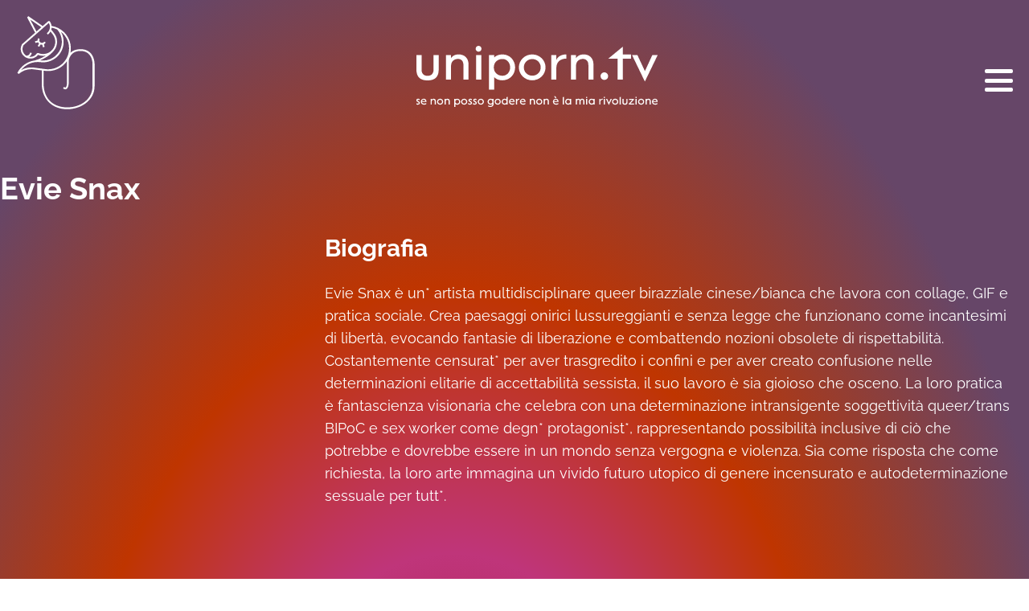

--- FILE ---
content_type: text/html; charset=UTF-8
request_url: https://uniporn.tv/regista/evie-snax/
body_size: 41614
content:
<!DOCTYPE html><html lang="it-IT" prefix="og: https://ogp.me/ns#" ><head><meta charset="UTF-8"><meta name="viewport" content="width=device-width, initial-scale=1.0"><link rel="manifest" href="/superpwa-manifest.json"><meta name="theme-color" content="#D5E0EB"><link rel="preload" as="style" href="https://fonts.googleapis.com/css?family=Raleway:700,regular,|Raleway:700,regular,&#038;display=swap" ><title>Evie Snax - Uniporn.tv</title><meta name="description" content="Evie Snax è un* artista multidisciplinare queer birazziale cinese/bianca che lavora con collage, GIF e pratica sociale."/><meta name="robots" content="follow, index, max-snippet:-1, max-video-preview:-1, max-image-preview:large"/><link rel="canonical" href="https://uniporn.tv/regista/evie-snax/" /><meta property="og:locale" content="it_IT" /><meta property="og:type" content="article" /><meta property="og:title" content="Evie Snax - Uniporn.tv" /><meta property="og:description" content="Evie Snax è un* artista multidisciplinare queer birazziale cinese/bianca che lavora con collage, GIF e pratica sociale." /><meta property="og:url" content="https://uniporn.tv/regista/evie-snax/" /><meta property="og:site_name" content="Uniporn.tv" /><meta property="article:publisher" content="https://www.facebook.com/unipornita" /><meta property="og:image" content="https://uniporn.tv/wp-content/uploads/condivisione_default.jpg" /><meta property="og:image:secure_url" content="https://uniporn.tv/wp-content/uploads/condivisione_default.jpg" /><meta property="og:image:width" content="1200" /><meta property="og:image:height" content="630" /><meta property="og:image:type" content="image/jpeg" /><meta name="twitter:card" content="summary_large_image" /><meta name="twitter:title" content="Evie Snax - Uniporn.tv" /><meta name="twitter:description" content="Evie Snax è un* artista multidisciplinare queer birazziale cinese/bianca che lavora con collage, GIF e pratica sociale." /><meta name="twitter:image" content="https://uniporn.tv/wp-content/uploads/condivisione_default.jpg" /><meta name="twitter:label1" content="Prodotti" /><meta name="twitter:data1" content="1" /> <script type="application/ld+json" class="rank-math-schema">{"@context":"https://schema.org","@graph":[{"@type":"Organization","@id":"https://uniporn.tv/#organization","name":"Uniporn.tv","url":"https://uniporn.tv","sameAs":["https://www.facebook.com/unipornita"],"logo":{"@type":"ImageObject","@id":"https://uniporn.tv/#logo","url":"https://uniporn.tv/wp-content/uploads/google_default.jpg","contentUrl":"https://uniporn.tv/wp-content/uploads/google_default.jpg","caption":"Uniporn.tv","inLanguage":"it-IT","width":"1920","height":"1080"}},{"@type":"WebSite","@id":"https://uniporn.tv/#website","url":"https://uniporn.tv","name":"Uniporn.tv","publisher":{"@id":"https://uniporn.tv/#organization"},"inLanguage":"it-IT"},{"@type":"CollectionPage","@id":"https://uniporn.tv/regista/evie-snax/#webpage","url":"https://uniporn.tv/regista/evie-snax/","name":"Evie Snax - Uniporn.tv","isPartOf":{"@id":"https://uniporn.tv/#website"},"inLanguage":"it-IT"},{"@context":"https://schema.org/","@graph":[{"@type":"Product","name":"Baby - Uniporn.tv","url":"https://uniporn.tv/film/baby/","@id":"https://uniporn.tv/film/baby/","description":"Cosa significa innamorarsi attraverso l'obiettivo? Accomodatevi in prima fila per uno streap tease appassionato e vulnerabile che vi far\u00e0 sciogliere il cuore."}]}]}</script> <link rel="alternate" type="application/rss+xml" title="Uniporn.tv &raquo; Feed" href="https://uniporn.tv/feed/" /><link rel="alternate" type="application/rss+xml" title="Uniporn.tv &raquo; Feed dei commenti" href="https://uniporn.tv/comments/feed/" /><link rel="alternate" type="application/rss+xml" title="Feed Uniporn.tv &raquo; Evie Snax Regista" href="https://uniporn.tv/regista/evie-snax/feed/" /><link data-optimized="2" rel="stylesheet" href="https://uniporn.tv/wp-content/litespeed/css/09cf29938cbf3efa17dcdaa90ffee794.css?ver=68f66" /> <script src="https://uniporn.tv/wp-includes/js/jquery/jquery.min.js?ver=3.7.1" id="jquery-core-js"></script> <script data-optimized="1" id="xtfw-inline-js-after">window.XT=(typeof window.XT!=="undefined")?window.XT:{};XT.isTouchDevice=function(){return("ontouchstart" in document.documentElement)};(function($){if(XT.isTouchDevice()){$("html").addClass("xtfw-touchevents")}else{$("html").addClass("xtfw-no-touchevents")}})(jQuery)</script> <script data-optimized="1" src="https://uniporn.tv/wp-content/litespeed/js/e9a1304f963147142ae79c6be19e6eb3.js?ver=b3083" id="xt-jquery-ajaxqueue-js"></script> <script data-optimized="1" src="https://uniporn.tv/wp-content/litespeed/js/ac56fa8d17ffc927d881d194c1c0b7d1.js?ver=194db" id="wc-jquery-blockui-js" data-wp-strategy="defer"></script> <script data-optimized="1" id="wc-add-to-cart-js-extra">var wc_add_to_cart_params={"ajax_url":"/wp-admin/admin-ajax.php","wc_ajax_url":"/?wc-ajax=%%endpoint%%","i18n_view_cart":"Visualizza carrello","cart_url":"https://uniporn.tv/carrello/","is_cart":"","cart_redirect_after_add":"no"}</script> <script data-optimized="1" src="https://uniporn.tv/wp-content/litespeed/js/1e7f1432e818c455fc1693a5e79db277.js?ver=47562" id="wc-add-to-cart-js" data-wp-strategy="defer"></script> <script data-optimized="1" id="xt_framework_add-to-cart-js-extra">var XT_ATC={"customizerConfigId":"xt_framework_add-to-cart","ajaxUrl":"https://uniporn.tv/?wc-ajax=%%endpoint%%","ajaxAddToCart":"1","ajaxSinglePageAddToCart":"1","singleRefreshFragments":"","singleScrollToNotice":"1","singleScrollToNoticeTimeout":"","isProductPage":"","overrideSpinner":"","spinnerIcon":"","checkmarkIcon":"","redirectionEnabled":"","redirectionTo":"https://uniporn.tv/carrello/"}</script> <script data-optimized="1" src="https://uniporn.tv/wp-content/litespeed/js/a85640c9dcd78a6e6b617deffca5735b.js?ver=bd8b2" id="xt_framework_add-to-cart-js"></script> <script data-optimized="1" src="https://uniporn.tv/wp-content/litespeed/js/b095e6b494091ac5ec1ca25f1dca3c59.js?ver=f0d0d" id="wc-js-cookie-js" defer data-wp-strategy="defer"></script> <script data-optimized="1" id="woocommerce-js-extra">var woocommerce_params={"ajax_url":"/wp-admin/admin-ajax.php","wc_ajax_url":"/?wc-ajax=%%endpoint%%","i18n_password_show":"Mostra password","i18n_password_hide":"Nascondi password"}</script> <script data-optimized="1" src="https://uniporn.tv/wp-content/litespeed/js/3024bf8b30be4e7b335d813dc8c9ec93.js?ver=dd68e" id="woocommerce-js" defer data-wp-strategy="defer"></script> <script data-optimized="1" src="https://uniporn.tv/wp-content/litespeed/js/2e80aa62d8526a2c67b0bb30829ec833.js?ver=925b9" id="xt-body-scroll-lock-js"></script> <script data-optimized="1" src="https://uniporn.tv/wp-content/litespeed/js/c93e3f4bffe569f70415d69f130d3b74.js?ver=22e36" id="wc-zoom-js" defer data-wp-strategy="defer"></script> <script data-optimized="1" src="https://uniporn.tv/wp-content/litespeed/js/d7d0596c90c08f3b49dfed14079e87b1.js?ver=bb820" id="wc-flexslider-js" defer data-wp-strategy="defer"></script> <script data-optimized="1" src="https://uniporn.tv/wp-content/litespeed/js/53a7865817dce76e9ddc61c6df9ae10e.js?ver=0dc78" id="wc-photoswipe-js" defer data-wp-strategy="defer"></script> <script data-optimized="1" src="https://uniporn.tv/wp-content/litespeed/js/b336ac9423097af28e2c199b68ffc4f2.js?ver=871a4" id="wc-photoswipe-ui-default-js" defer data-wp-strategy="defer"></script> <script data-optimized="1" id="wc-single-product-js-extra">var wc_single_product_params={"i18n_required_rating_text":"Seleziona una valutazione","i18n_rating_options":["1 stella su 5","2 stelle su 5","3 stelle su 5","4 stelle su 5","5 stelle su 5"],"i18n_product_gallery_trigger_text":"Visualizza la galleria di immagini a schermo intero","review_rating_required":"yes","flexslider":{"rtl":!1,"animation":"slide","smoothHeight":!0,"directionNav":!1,"controlNav":"thumbnails","slideshow":!1,"animationSpeed":500,"animationLoop":!1,"allowOneSlide":!1,"touch":!1},"zoom_enabled":"1","zoom_options":[],"photoswipe_enabled":"1","photoswipe_options":{"shareEl":!1,"closeOnScroll":!1,"history":!1,"hideAnimationDuration":0,"showAnimationDuration":0},"flexslider_enabled":"1"}</script> <script data-optimized="1" src="https://uniporn.tv/wp-content/litespeed/js/730eee5d92ecc1ae4d18d6cb44736351.js?ver=e268a" id="wc-single-product-js" defer data-wp-strategy="defer"></script> <noscript><style>.woocommerce-product-gallery{ opacity: 1 !important; }</style></noscript>
<noscript><style>.lazyload[data-src]{display:none !important;}</style></noscript> <script async src="https://www.googletagmanager.com/gtag/js?id=UA-36837225-11"></script> <script>window.dataLayer = window.dataLayer || [];
  function gtag(){dataLayer.push(arguments);}
  gtag('js', new Date());

  gtag('config', 'UA-36837225-11');</script> <link rel="icon" href="https://uniporn.tv/wp-content/uploads/cropped-favicon-32x32.png" sizes="32x32" /><link rel="icon" href="https://uniporn.tv/wp-content/uploads/cropped-favicon-192x192.png" sizes="192x192" /><link rel="apple-touch-icon" href="https://uniporn.tv/wp-content/uploads/cropped-favicon-180x180.png" /><meta name="msapplication-TileImage" content="https://uniporn.tv/wp-content/uploads/cropped-favicon-270x270.png" /></head><body class="archive tax-regista term-evie-snax term-78 wp-embed-responsive wp-theme-oxygen-is-not-a-theme  theme-oxygen-is-not-a-theme xt_atc_hide_view_cart oxygen-body woocommerce woocommerce-page woocommerce-uses-block-theme woocommerce-block-theme-has-button-styles woocommerce-no-js xt_woofc-is-light" ><header id="_header-41-50" class="oxy-header-wrapper oxy-overlay-header oxy-header" ><div id="_header_row-42-50" class="oxy-header-row" ><div class="oxy-header-container"><div id="_header_left-43-50" class="oxy-header-left" ><div id="code_block-44-50" class="ct-code-block" ><a href="https://www.uniporn.tv/">
<svg xmlns="http://www.w3.org/2000/svg" xmlns:xlink="http://www.w3.org/1999/xlink" id="Layer_1" x="0px" y="0px" viewBox="-19 0 687.5 800" xml:space="preserve">
<g>
<path fill="#FFFFFF" d="M531.9,284c-36.2,0-65.9,10.9-86.2,30.8c0.8-4.3,1.6-8.7,2.1-13.1C458.4,219.6,415.7,140,341.7,103l0.2-0.2   c-17.9-9-37.2-14.9-57.2-18.1c-1.6-14.4-7.1-28.5-16.5-40.9l-10.9-1.1l-48.6,42.8L86.5,1.1l-10.9,9.6l68.3,131.9l-110.3,97   l-1.6,1.9c-16.7,29-14.3,64.7,6.3,91.2C52.2,350.6,72.1,361.4,93,364c20.8,2.7,42.8-2.6,60.9-16.3c5.4-4.2,10.3-9.1,14.7-15.1   c25.3,11.2,55.6,7.5,55.6,7.5c3.8-0.3,7.5-1,11.2-1.8c-23.4,15.2-55.1,31.3-95.2,42.5C77.2,389.5,21.1,428.6-8,487.7l11.7,8.8   C38.6,465.4,85,451,131.2,456.9l69.2,9v111.4c0,135.9,89.3,221.6,218.6,221.6c121.8,0,233.3-80.5,233.3-196.5V410.9   C652.2,398.4,648.5,284,531.9,284z M285,99.8c16.5,2.7,32.5,7.9,47.6,15.1c28.5,32.5,42.6,75,39.4,117.6l-2.9,20.8   c-15.4,75-82.1,128.5-157.9,128.2l-22.6-1.4c-0.8-0.2-1.6-0.2-2.4-0.2c75.2-31.3,111.2-75,112.8-77.2l0,0   c25.6-27.2,36.4-64.4,30.9-100.2c0,0-0.3-22-20.4-50.8L282.2,116l0,0C283.6,110.7,284.6,105.3,285,99.8z M102.5,30.4l94.6,65.2   l-41.7,36.7L102.5,30.4z M168.7,316.3l-9.3,2.7c-4.5,6.9-9.5,12.3-14.9,16.7c-15.1,11.7-33.7,15.9-51.3,13.1   c11.7-6.7,20.4-18.6,22.1-33l-14.9-1.9c-2.1,15.9-16.3,27.2-32.2,26c-6.9-4.2-13.1-9.6-18.4-16.3c-16.5-21.3-18.6-50-5.6-73.6   L260.8,59.4c17.3,28.8,10.6,66.8-16.7,87.8l9.1,11.9c9.6-7.5,17.1-16.7,22.4-26.9l18.9,24.5c35.3,45.7,26.8,111.7-18.9,147   C245.1,327.4,204.1,332.2,168.7,316.3z M24.6,463.1c38.5-49.5,100.8-76,164.6-67.8c96.2,12.3,184.5-55.8,197-151.9   c4.8-37.7-2.7-75.6-21-108.2c49.5,38.5,76,100.8,67.8,164.6C420.3,398.1,330.1,467.6,231.8,455L133,442.1   C95.3,437.2,57.3,444.7,24.6,463.1z M634.6,602.3c0,107.1-96.5,180.9-216.2,180.9c-98.2,0-202.1-53.8-202.1-206.1V468l13.9,1.8   c75.2,9.6,146.3-25,186.4-83.7c0,2.2,0,4.5,0,6.6c0,9,0,17.9,0,26.9c0,12.2,0,24.4,0,36.7c0,13.1,0,26.4,0,39.6   c0,11.9,0,23.9,0,35.7c0,8.5,0,16.8,0,25.3c0,11.1,0.5,22.1-1.9,33.2c-1,4.8-2.2,9.6-4.3,14.3c-1.3,3-3,6.7-5.9,8.5   c-0.6,0.3-2.4,1.3-7.1-1.4l-6.6-3.8l-7.7,13l6.6,3.8c5,2.9,9.3,4,13.1,4c3.8,0,6.4-1.1,8.7-2.6c13.3-7.5,17-27.1,18.8-40.9   c1.3-9.8,1-19.7,1-29.5c0-8.5,0-17.1,0-25.6c0-11.7,0-23.4,0-35.3c0-12.8,0-25.6,0-38.5c0-11.7,0-23.6,0-35.3c0-8.7,0-17.1,0-25.8   c0-3.4,0-6.6,0-9.9c0-2.9,1-11.1,3.2-17.8c14.1-42.8,45.8-68,96.8-68c101.1,0,103.5,100.5,103.5,111.5v191.4L634.6,602.3   L634.6,602.3z"></path>
<path fill="#FFFFFF" d="M191.1,227.2c-5.1-3-9-7.9-10.4-13.6c-1.6-5.8-0.8-11.9,2.2-17l-13-7.4c-3.7,6.4-5.3,13.6-4.8,21l-22.4,6.1   l3.8,14.4l22.4-6.1c2.1,4.3,5.1,8.2,8.7,11.2L166.1,256l13,7.5l11.5-20.2c2.2,0.8,4.6,1.3,6.9,1.6c2.4,0.3,4.8,0.3,7.2,0.2   l6.1,22.6l14.4-3.8l-6.1-22.4c6.4-3.2,11.9-8.2,15.7-14.7l-13-7.4C215.5,229.6,201.9,233.5,191.1,227.2z"></path>
</g>
</svg>
</a></div></div><div id="_header_center-45-50" class="oxy-header-center" ><div id="code_block-46-50" class="ct-code-block" ><a href="https://www.uniporn.tv/">
<svg xmlns="http://www.w3.org/2000/svg" xmlns:xlink="http://www.w3.org/1999/xlink" id="Layer_1" x="0px" y="0px" viewBox="274 510.5 1370 346.8" xml:space="preserve">
<g>
<path fill="#FFFFFF" d="M274,646.1v-82.6h29.1v83.4c0,0-1.6,34.1,34.1,34.1s34.1-34.1,34.1-34.1v-83.4h29.1v82.6   c0,59.1-45.8,60.5-63,60.5C319.8,706.6,274,705.1,274,646.1z"></path>
<path fill="#FFFFFF" d="M570.1,616.8v85.2H541v-82.3c0-22.2-12-34.9-31.2-34.9c-20.1,0-39.1,13.1-39.1,39.3v78.1h-29.1V563.3h29.1   v17.4c0,0,9.4-21.4,43.2-21.4C545.4,559.1,570.1,578.9,570.1,616.8z"></path>
<path fill="#FFFFFF" d="M610.5,527.3c0-9.4,7.3-16.7,16.4-16.7c9.4,0,16.7,7.3,16.7,16.7c0,9.3-7.3,16.4-16.7,16.4   C617.7,543.6,610.5,536.5,610.5,527.3z M613.6,563.3h29.1v139.3h-29.1V563.3z"></path>
<path fill="#FFFFFF" d="M686.3,563.4h29.1v13.3c9.7-9.7,26.5-17.5,46.6-17.5c42.4,0,72.6,32.9,72.6,73.7   c0,40.4-30.2,73.4-72.6,73.4c-22.9,0-37.7-8.9-46.6-18.7v71.7h-29.1V563.4L686.3,563.4z M806.3,632.9c0-26.3-17.9-47.7-43.8-47.7   s-48.9,17.5-48.9,47.7s22.9,47.4,48.9,47.4S806.3,659.2,806.3,632.9z"></path>
<path fill="#FFFFFF" d="M855.9,632.9c0-40.4,33.8-73.7,75.8-73.7c42,0,75.8,32.9,75.8,73.7c0,40.4-33.8,73.4-75.8,73.4   C890,706.3,855.9,673.3,855.9,632.9z M980.1,632.9c0-26.3-20.6-47.4-48-47.4c-27.3,0-48,21.3-48,47.4c0,26,20.6,47.1,48,47.1   C959.5,680.1,980.1,658.9,980.1,632.9z"></path>
<path fill="#FFFFFF" d="M1040,563.3h29.1v26.8c6.5-17,27.3-31,57-31v24c-35.2,0-56.3,20.1-57,49.7v69.3H1040V563.3z"></path>
<path fill="#FFFFFF" d="M1279.9,616.8v85.2h-29.1v-82.3c0-22.2-12-34.9-31.2-34.9c-20.1,0-39.1,13.1-39.1,39.3v78.1h-28.7V563.3   h29.1v17.4c0,0,9.4-21.4,43.2-21.4C1255,559.1,1279.9,578.9,1279.9,616.8z"></path>
<path fill="#FFFFFF" d="M1320.1,682.6c0-11.7,9.3-21.4,21.4-21.4c11.7,0,21.4,9.7,21.4,21.4c0,12.3-9.7,21.4-21.4,21.4   C1329.4,704,1320.1,694.9,1320.1,682.6z"></path>
<path fill="#FFFFFF" d="M1417.7,583.2h-53.6l82.3-67.8v44.3h47.4v23.9h-47.4v118.8h-29.1V583.2   C1417.3,583.2,1417.7,583.2,1417.7,583.2z"></path>
<path fill="#FFFFFF" d="M1499.2,563.4h30.4l42.4,90.7l41.9-90.7h30.4l-72.6,149.8L1499.2,563.4z"></path>
</g>
<g>
<path fill="#FFFFFF" d="M271.5,841.5v-6.6c0,0,4.2,3.7,9.4,3.7c4.3,0,6.4-1.3,6.4-3.4c0-2.4-2.2-3.8-5.9-5.9c-4.2-2.4-8-4.4-8-9.7   c0-5.4,4.8-8.9,10.6-8.9c3.9,0,6.7,1.2,8.3,2.1v6.6c-1.4-1.4-4.3-2.7-7.5-2.7c-3.6,0-5.1,1.2-5.1,2.8c0,2,1.7,2.7,7.2,5.9   c4.3,2.5,6.7,4.6,6.7,9.4c0,4.9-3.7,9.7-12.6,9.7C275.5,844.6,271.5,841.5,271.5,841.5z"></path>
<path fill="#FFFFFF" d="M298.9,827.6c0-9.6,7.4-16.9,17.3-16.9c9.3,0,14.7,7.7,14.7,15.4v3.1h-25.6c0.7,5,4.2,9.4,11.4,9.4   c7.9,0,12.6-3.3,12.7-3.3v6c0,0-3.5,3.3-12.8,3.3C305.4,844.6,298.9,836.8,298.9,827.6z M324.2,824c-0.2-2.5-1.9-7.9-8.8-7.9   c-7,0-9.3,5.4-9.7,7.9H324.2z"></path>
<path fill="#FFFFFF" d="M384.2,824v19.7h-6.7v-19c0-5.1-2.8-8-7.2-8c-4.6,0-9,3-9,9v18h-6.7v-32h6.7v4c0,0,2.2-4.9,10-4.9   C378.6,810.7,384.2,815.2,384.2,824z"></path>
<path fill="#FFFFFF" d="M391,827.7c0-9.3,7.8-17,17.5-17s17.5,7.6,17.5,17c0,9.3-7.8,16.9-17.5,16.9S391,837,391,827.7z    M419.6,827.7c0-6.1-4.8-11-11.1-11s-11.1,4.9-11.1,11c0,6,4.8,10.9,11.1,10.9S419.6,833.7,419.6,827.7z"></path>
<path fill="#FFFFFF" d="M463.4,824v19.7h-6.7v-19c0-5.1-2.8-8-7.2-8c-4.6,0-9,3-9,9v18h-6.7v-32h6.7v4c0,0,2.2-4.9,10-4.9   C457.7,810.7,463.4,815.2,463.4,824z"></path>
<path fill="#FFFFFF" d="M488.7,811.7h6.7v3.1c2.2-2.2,6.1-4,10.8-4c9.8,0,16.7,7.6,16.7,17c0,9.3-6.9,16.9-16.7,16.9   c-5.3,0-8.7-2-10.8-4.3v16.5h-6.7V811.7z M516.4,827.7c0-6.1-4.1-11-10.1-11s-11.3,4-11.3,11c0,6.9,5.3,11,11.3,11   S516.4,833.7,516.4,827.7z"></path>
<path fill="#FFFFFF" d="M527.8,827.7c0-9.3,7.8-17,17.5-17s17.5,7.6,17.5,17c0,9.3-7.8,16.9-17.5,16.9S527.8,837,527.8,827.7z    M556.4,827.7c0-6.1-4.8-11-11.1-11s-11.1,4.9-11.1,11c0,6,4.8,10.9,11.1,10.9S556.4,833.7,556.4,827.7z"></path>
<path fill="#FFFFFF" d="M567.8,841.5v-6.6c0,0,4.2,3.7,9.4,3.7c4.3,0,6.4-1.3,6.4-3.4c0-2.4-2.2-3.8-5.9-5.9c-4.2-2.4-8-4.4-8-9.7   c0-5.4,4.8-8.9,10.6-8.9c3.9,0,6.7,1.2,8.3,2.1v6.6c-1.4-1.4-4.3-2.7-7.5-2.7c-3.6,0-5.1,1.2-5.1,2.8c0,2,1.7,2.7,7.2,5.9   c4.3,2.5,6.7,4.6,6.7,9.4c0,4.9-3.7,9.7-12.6,9.7C571.8,844.6,567.8,841.5,567.8,841.5z"></path>
<path fill="#FFFFFF" d="M594.8,841.5v-6.6c0,0,4.2,3.7,9.4,3.7c4.3,0,6.4-1.3,6.4-3.4c0-2.4-2.2-3.8-5.9-5.9c-4.2-2.4-8-4.4-8-9.7   c0-5.4,4.8-8.9,10.6-8.9c3.9,0,6.7,1.2,8.3,2.1v6.6c-1.4-1.4-4.3-2.7-7.5-2.7c-3.6,0-5.1,1.2-5.1,2.8c0,2,1.7,2.7,7.2,5.9   c4.3,2.5,6.7,4.6,6.7,9.4c0,4.9-3.7,9.7-12.6,9.7C598.9,844.6,594.8,841.5,594.8,841.5z"></path>
<path fill="#FFFFFF" d="M622.3,827.7c0-9.3,7.8-17,17.5-17s17.5,7.6,17.5,17c0,9.3-7.8,16.9-17.5,16.9   C630,844.6,622.3,837,622.3,827.7z M650.8,827.7c0-6.1-4.8-11-11.1-11s-11.1,4.9-11.1,11c0,6,4.8,10.9,11.1,10.9   S650.8,833.7,650.8,827.7z"></path>
<path fill="#FFFFFF" d="M681.3,854.3v-6c0,0,4.7,3.3,12.6,3.3c7.2,0,11.8-3,11.8-10.5v-0.7c-2.1,2.2-5.5,4.1-10.6,4.1   c-9.8,0-16.7-7.5-16.7-16.9c0-9.3,6.9-17,16.7-17c4.6,0,8.5,1.8,10.8,4v-3.1h6.7l-0.1,28.6c0,9.3-5,17.3-18.3,17.3   C684.7,857.6,681.3,854.3,681.3,854.3z M706.1,827.6c0-6.9-4.7-11-10.6-11c-6,0-10.5,4.9-10.5,11c0,6.1,4.5,11,10.5,11   C701.4,838.6,706.1,834.6,706.1,827.6z"></path>
<path fill="#FFFFFF" d="M718.2,827.7c0-9.3,7.8-17,17.5-17s17.5,7.6,17.5,17c0,9.3-7.8,16.9-17.5,16.9   C726,844.6,718.2,837,718.2,827.7z M746.8,827.7c0-6.1-4.8-11-11.1-11s-11.1,4.9-11.1,11c0,6,4.8,10.9,11.1,10.9   S746.8,833.7,746.8,827.7z"></path>
<path fill="#FFFFFF" d="M758.2,827.7c0-9.3,6.9-17,16.7-17c4.6,0,8.5,1.8,10.8,4v-13.1l6.7-1.1v43.1h-6.8l0.1-3.3   c-2.1,2.2-5.5,4.2-10.7,4.2C765.1,844.6,758.2,837,758.2,827.7z M786,827.6c0-6.9-4.7-11-10.6-11c-6,0-10.7,4.9-10.7,11   c0,6.1,4.7,11,10.7,11C781.3,838.6,786,834.6,786,827.6z"></path>
<path fill="#FFFFFF" d="M799.8,827.6c0-9.6,7.4-16.9,17.3-16.9c9.3,0,14.7,7.7,14.7,15.4v3.1h-25.6c0.7,5,4.2,9.4,11.4,9.4   c7.9,0,12.6-3.3,12.7-3.3v6c0,0-3.5,3.3-12.8,3.3C806.2,844.6,799.8,836.8,799.8,827.6z M825,824c-0.2-2.5-1.9-7.9-8.8-7.9   c-7,0-9.3,5.4-9.7,7.9H825z"></path>
<path fill="#FFFFFF" d="M839.1,811.6h6.7v6.2c1.5-3.9,6.3-7.1,13.1-7.1v5.5c-8.1,0-13,4.6-13.1,11.4v16h-6.7V811.6z"></path>
<path fill="#FFFFFF" d="M862,827.6c0-9.6,7.4-16.9,17.3-16.9c9.3,0,14.7,7.7,14.7,15.4v3.1h-25.6c0.7,5,4.2,9.4,11.4,9.4   c7.9,0,12.6-3.3,12.7-3.3v6c0,0-3.5,3.3-12.8,3.3C868.4,844.6,862,836.8,862,827.6z M887.2,824c-0.2-2.5-1.9-7.9-8.8-7.9   c-7,0-9.3,5.4-9.7,7.9H887.2z"></path>
<path fill="#FFFFFF" d="M947.3,824v19.7h-6.7v-19c0-5.1-2.8-8-7.2-8c-4.6,0-9,3-9,9v18h-6.7v-32h6.7v4c0,0,2.2-4.9,10-4.9   C941.6,810.7,947.3,815.2,947.3,824z"></path>
<path fill="#FFFFFF" d="M954.1,827.7c0-9.3,7.8-17,17.5-17s17.5,7.6,17.5,17c0,9.3-7.8,16.9-17.5,16.9S954.1,837,954.1,827.7z    M982.7,827.7c0-6.1-4.8-11-11.1-11s-11.1,4.9-11.1,11c0,6,4.8,10.9,11.1,10.9S982.7,833.7,982.7,827.7z"></path>
<path fill="#FFFFFF" d="M1026.4,824v19.7h-6.7v-19c0-5.1-2.8-8-7.2-8c-4.6,0-9,3-9,9v18h-6.7v-32h6.7v4c0,0,2.2-4.9,10-4.9   C1020.8,810.7,1026.4,815.2,1026.4,824z"></path>
<path fill="#FFFFFF" d="M1049.3,827.6c0-9.6,7.4-16.9,17.3-16.9c9.3,0,14.7,7.7,14.7,15.4v3.1h-25.6c0.7,5,4.2,9.4,11.4,9.4   c7.9,0,12.6-3.3,12.7-3.3v6c0,0-3.5,3.3-12.8,3.3C1055.8,844.6,1049.3,836.8,1049.3,827.6z M1055.8,796.9h8.2l5.6,10.6h-6.2   L1055.8,796.9z M1074.6,824c-0.2-2.5-1.9-7.9-8.8-7.9c-7,0-9.3,5.4-9.7,7.9H1074.6z"></path>
<path fill="#FFFFFF" d="M1104.8,801.6l6.7-1.1v43.1h-6.7V801.6z"></path>
<path fill="#FFFFFF" d="M1118.9,827.7c0-9.3,6.9-17,16.7-17c4.6,0,8.5,1.8,10.8,4v-3.1h6.6v32h-6.7l0.1-3.3   c-2.1,2.2-5.5,4.2-10.7,4.2C1125.8,844.6,1118.9,837,1118.9,827.7z M1146.7,827.6c0-6.9-4.7-11-10.6-11c-6,0-10.5,4.9-10.5,11   c0,6.1,4.5,11,10.5,11C1142,838.6,1146.7,834.6,1146.7,827.6z"></path>
<path fill="#FFFFFF" d="M1228,824v19.7h-6.7v-19c0-5.1-1.9-8-6.2-8c-4,0-8,3-8,9v18h-6.7v-19c0-5.1-1.9-8-6.2-8   c-3.7,0-7.5,2.6-8,7.8v19.2h-6.7v-32h6.7v3.8c0.4-0.9,2.5-4.8,9-4.8c4.5,0,8,1.8,10.1,5.3c1.5-2.8,4.8-5.3,10.9-5.3   C1223.2,810.7,1228,815.2,1228,824z"></path>
<path fill="#FFFFFF" d="M1237.2,803.3c0-2.2,1.7-3.8,3.8-3.8c2.2,0,3.8,1.7,3.8,3.8s-1.7,3.8-3.8,3.8   C1238.9,807.1,1237.2,805.4,1237.2,803.3z M1238,811.6h6.7v32.1h-6.7V811.6z"></path>
<path fill="#FFFFFF" d="M1252.3,827.7c0-9.3,6.9-17,16.7-17c4.6,0,8.5,1.8,10.8,4v-3.1h6.6v32h-6.7l0.1-3.3   c-2.1,2.2-5.5,4.2-10.7,4.2C1259.2,844.6,1252.3,837,1252.3,827.7z M1280.1,827.6c0-6.9-4.7-11-10.6-11c-6,0-10.5,4.9-10.5,11   c0,6.1,4.5,11,10.5,11C1275.4,838.6,1280.1,834.6,1280.1,827.6z"></path>
<path fill="#FFFFFF" d="M1312.4,811.6h6.7v6.2c1.5-3.9,6.3-7.1,13.1-7.1v5.5c-8.1,0-13,4.6-13.1,11.4v16h-6.7V811.6z"></path>
<path fill="#FFFFFF" d="M1337.8,803.3c0-2.2,1.7-3.8,3.8-3.8c2.2,0,3.8,1.7,3.8,3.8s-1.7,3.8-3.8,3.8   C1339.4,807.1,1337.8,805.4,1337.8,803.3z M1338.5,811.6h6.7v32.1h-6.7V811.6z"></path>
<path fill="#FFFFFF" d="M1350.6,811.7h7l9.8,20.9l9.7-20.9h7l-16.7,34.5L1350.6,811.7z"></path>
<path fill="#FFFFFF" d="M1385.6,827.7c0-9.3,7.8-17,17.5-17s17.5,7.6,17.5,17c0,9.3-7.8,16.9-17.5,16.9S1385.6,837,1385.6,827.7z    M1414.2,827.7c0-6.1-4.8-11-11.1-11s-11.1,4.9-11.1,11c0,6,4.8,10.9,11.1,10.9S1414.2,833.7,1414.2,827.7z"></path>
<path fill="#FFFFFF" d="M1428,801.6l6.7-1.1v43.1h-6.7V801.6z"></path>
<path fill="#FFFFFF" d="M1444,830.7v-19.1h6.7v19.2c0,0-0.4,7.9,7.9,7.9c8.2,0,7.9-7.9,7.9-7.9v-19.2h6.7v19.1   c0,13.6-10.5,13.9-14.5,13.9C1454.5,844.6,1444,844.3,1444,830.7z"></path>
<path fill="#FFFFFF" d="M1480.5,839.1l20.2-21.7h-19v-5.8h27.6v5.2l-19.7,21h20.3v5.8h-29.5L1480.5,839.1L1480.5,839.1z"></path>
<path fill="#FFFFFF" d="M1518,803.3c0-2.2,1.7-3.8,3.8-3.8c2.2,0,3.8,1.7,3.8,3.8s-1.7,3.8-3.8,3.8S1518,805.4,1518,803.3z    M1518.7,811.6h6.7v32.1h-6.7V811.6z"></path>
<path fill="#FFFFFF" d="M1533,827.7c0-9.3,7.8-17,17.5-17s17.5,7.6,17.5,17c0,9.3-7.8,16.9-17.5,16.9S1533,837,1533,827.7z    M1561.6,827.7c0-6.1-4.8-11-11.1-11s-11.1,4.9-11.1,11c0,6,4.8,10.9,11.1,10.9S1561.6,833.7,1561.6,827.7z"></path>
<path fill="#FFFFFF" d="M1605.3,824v19.7h-6.7v-19c0-5.1-2.8-8-7.2-8c-4.6,0-9,3-9,9v18h-6.7v-32h6.7v4c0,0,2.2-4.9,10-4.9   C1599.7,810.7,1605.3,815.2,1605.3,824z"></path>
<path fill="#FFFFFF" d="M1612.1,827.6c0-9.6,7.4-16.9,17.3-16.9c9.3,0,14.7,7.7,14.7,15.4v3.1h-25.6c0.7,5,4.2,9.4,11.4,9.4   c7.9,0,12.6-3.3,12.7-3.3v6c0,0-3.5,3.3-12.8,3.3C1618.6,844.6,1612.1,836.8,1612.1,827.6z M1637.4,824c-0.2-2.5-1.9-7.9-8.8-7.9   c-7,0-9.3,5.4-9.7,7.9H1637.4z"></path>
</g>
</svg>
</a></div></div><div id="_header_right-47-50" class="oxy-header-right" ><nav id="_nav_menu-50-50" class="oxy-nav-menu" ><div class='oxy-menu-toggle'><div class='oxy-nav-menu-hamburger-wrap'><div class='oxy-nav-menu-hamburger'><div class='oxy-nav-menu-hamburger-line'></div><div class='oxy-nav-menu-hamburger-line'></div><div class='oxy-nav-menu-hamburger-line'></div></div></div></div><div class="menu-menu-principale-container"><ul id="menu-menu-principale" class="oxy-nav-menu-list"><li id="menu-item-166" class="menu-item menu-item-type-post_type menu-item-object-page menu-item-166"><a href="https://uniporn.tv/film/">Film</a></li><li id="menu-item-146" class="menu-item menu-item-type-post_type menu-item-object-page menu-item-146"><a href="https://uniporn.tv/blog/">Blog</a></li><li id="menu-item-169" class="menu-item menu-item-type-post_type menu-item-object-page menu-item-169"><a href="https://uniporn.tv/etica/">Etica</a></li><li id="menu-item-172" class="menu-item menu-item-type-post_type menu-item-object-page menu-item-172"><a href="https://uniporn.tv/contattaci/">Contattaci</a></li><li id="menu-item-153" class="menu-item menu-item-type-post_type menu-item-object-page menu-item-153"><a href="https://uniporn.tv/mio-account/">Accedi</a></li></ul></div></nav><a id="link-51-50" class="ct-link" href="https://uniporn.tv/mio-account/purchased-products/" target="_self"  ><div id="fancy_icon-52-50" class="ct-fancy-icon" ><svg id="svg-fancy_icon-52-50"><use xlink:href="#FontAwesomeicon-user-o"></use></svg></div></a><nav id="_nav_menu-53-50" class="oxy-nav-menu" ><div class='oxy-menu-toggle'><div class='oxy-nav-menu-hamburger-wrap'><div class='oxy-nav-menu-hamburger'><div class='oxy-nav-menu-hamburger-line'></div><div class='oxy-nav-menu-hamburger-line'></div><div class='oxy-nav-menu-hamburger-line'></div></div></div></div><div class="menu-menu-principale-container"><ul id="menu-menu-principale-1" class="oxy-nav-menu-list"><li class="menu-item menu-item-type-post_type menu-item-object-page menu-item-166"><a href="https://uniporn.tv/film/">Film</a></li><li class="menu-item menu-item-type-post_type menu-item-object-page menu-item-146"><a href="https://uniporn.tv/blog/">Blog</a></li><li class="menu-item menu-item-type-post_type menu-item-object-page menu-item-169"><a href="https://uniporn.tv/etica/">Etica</a></li><li class="menu-item menu-item-type-post_type menu-item-object-page menu-item-172"><a href="https://uniporn.tv/contattaci/">Contattaci</a></li><li class="menu-item menu-item-type-post_type menu-item-object-page menu-item-153"><a href="https://uniporn.tv/mio-account/">Accedi</a></li></ul></div></nav></div></div></div></header><main id="div_block-73-50" class="ct-div-block" ><section id="section-11-208" class=" ct-section" ><div class="ct-section-inner-wrap"><div id="code_block-18-208" class="ct-code-block" ><h1 class="heading nome-autore" itemprop="name">Evie Snax</h1></div><div id="new_columns-14-208" class="ct-new-columns" ><div id="div_block-15-208" class="ct-div-block" ><div id="code_block-20-208" class="ct-code-block" ></div></div><div id="div_block-16-208" class="ct-div-block" ><div id="code_block-9-208" class="ct-code-block" ><h2>Biografia</h2><p itemprop="description">Evie Snax è un* artista multidisciplinare queer birazziale cinese/bianca che lavora con collage, GIF e pratica sociale. Crea paesaggi onirici lussureggianti e senza legge che funzionano come incantesimi di libertà, evocando fantasie di liberazione e combattendo nozioni obsolete di rispettabilità. Costantemente censurat* per aver trasgredito i confini e per aver creato confusione nelle determinazioni elitarie di accettabilità sessista, il suo lavoro è sia gioioso che osceno. La loro pratica è fantascienza visionaria che celebra con una determinazione intransigente soggettività queer/trans BIPoC e sex worker come degn* protagonist*, rappresentando possibilità inclusive di ciò che potrebbe e dovrebbe essere in un mondo senza vergogna e violenza. Sia come risposta che come richiesta, la loro
arte immagina un vivido futuro utopico di genere incensurato e autodeterminazione sessuale per tutt*.</p></div></div></div></div></section><section id="section-25-208" class=" ct-section" ><div class="ct-section-inner-wrap"><h2 id="headline-27-208" class="ct-headline">Film</h2><div id="_dynamic_list-34-217" class="oxy-dynamic-list"><figure id="div_block-35-217-1" class="ct-div-block" data-id="div_block-35-217"><a id="link-56-217-1" class="ct-link" href="https://uniporn.tv/film/baby/" target="_self" data-id="link-56-217"><img id="image-46-217-1" alt="" src="[data-uri]" class="ct-image lazyload" data-id="image-46-217" data-src="https://uniporn.tv/wp-content/uploads/Baby.jpg.webp" decoding="async" data-eio-rwidth="500" data-eio-rheight="283"><noscript><img id="image-46-217-1" alt="" src="https://uniporn.tv/wp-content/uploads/Baby.jpg.webp" class="ct-image" data-id="image-46-217" data-eio="l"></noscript></a><h3 id="headline-39-217-1" class="ct-headline" data-id="headline-39-217"><span id="span-43-217-1" class="ct-span" data-id="span-43-217"><a href="https://uniporn.tv/film/baby/">Baby</a></span></h3></figure></div></div></section><div id="code_block-51-217" class="ct-code-block" ></div><section id="section-54-50" class=" ct-section" ><div class="ct-section-inner-wrap"><a id="link-55-50" class="ct-link" href="https://uniporn.tv/film/gift-card/"   ><img  id="image-56-50" alt="" src="[data-uri]" class="ct-image lazyload" data-src="https://uniporn.tv/wp-content/uploads/banner-gift-card.png.webp" decoding="async" data-eio-rwidth="1440" data-eio-rheight="169" /><noscript><img  id="image-56-50" alt="" src="https://uniporn.tv/wp-content/uploads/banner-gift-card.png.webp" class="ct-image" data-eio="l" /></noscript></a></div></section></main><footer id="section-58-50" class=" ct-section" ><div class="ct-section-inner-wrap"><div id="div_block-59-50" class="ct-div-block" ><a id="link-60-50" class="ct-link" href="https://www.facebook.com/Uniporn-TV-112286407141579" target="_blank" rel="noopener" ><div id="fancy_icon-61-50" class="ct-fancy-icon" ><svg id="svg-fancy_icon-61-50"><use xlink:href="#FontAwesomeicon-facebook"></use></svg></div></a><a id="link-62-50" class="ct-link" href="https://www.instagram.com/unprn.tv/" target="_blank" rel="noopener" ><div id="fancy_icon-63-50" class="ct-fancy-icon" ><svg id="svg-fancy_icon-63-50"><use xlink:href="#FontAwesomeicon-instagram"></use></svg></div></a><a id="link-64-50" class="ct-link" href="https://t.me/UnipornTV" target="_blank" rel="noopener" ><div id="fancy_icon-65-50" class="ct-fancy-icon" ><svg id="svg-fancy_icon-65-50"><use xlink:href="#FontAwesomeicon-telegram"></use></svg></div></a></div><div id="text_block-66-50" class="ct-text-block" >Uniporn.tv</div><div id="code_block-67-50" class="ct-code-block" ><a href="https://www.uniporn.tv/privacy-policy/">Privacy policy</a> | <a href="https://www.uniporn.tv/cookie-policy/">Cookie policy</a> | <span id="credits" style="cursor:pointer;color:#b3a5ec;">Credits</span></div></div></footer><div tabindex="-1" class="oxy-modal-backdrop  "
style="background-color: rgba(0,0,0,0.5);"
data-trigger="user_clicks_element"                data-trigger-selector="#credits"                data-trigger-time="5"                data-trigger-time-unit="seconds"                data-close-automatically="no"                data-close-after-time="10"                data-close-after-time-unit="seconds"                data-trigger_scroll_amount="50"                data-trigger_scroll_direction="down"	            data-scroll_to_selector=""	            data-time_inactive="60"	            data-time-inactive-unit="seconds"	            data-number_of_clicks="3"	            data-close_on_esc="on"	            data-number_of_page_views="3"                data-close-after-form-submit="no"                data-open-again="always_show"                data-open-again-after-days="3"            ><div id="modal-68-50" class="ct-modal" ><div id="text_block-69-50" class="ct-text-block" ><div style="text-align: center;"><b>Credits</b></div><br>Icon made by Good Luck from www.flaticon.com</div></div></div> <script type="speculationrules">{"prefetch":[{"source":"document","where":{"and":[{"href_matches":"/*"},{"not":{"href_matches":["/wp-*.php","/wp-admin/*","/wp-content/uploads/*","/wp-content/*","/wp-content/plugins/*","/wp-content/themes/twentytwentyfour/*","/wp-content/themes/oxygen-is-not-a-theme/*","/*\\?(.+)"]}},{"not":{"selector_matches":"a[rel~=\"nofollow\"]"}},{"not":{"selector_matches":".no-prefetch, .no-prefetch a"}}]},"eagerness":"conservative"}]}</script> <?xml version="1.0"?><svg xmlns="http://www.w3.org/2000/svg" xmlns:xlink="http://www.w3.org/1999/xlink" aria-hidden="true" style="position: absolute; width: 0; height: 0; overflow: hidden;" version="1.1"><defs><symbol id="FontAwesomeicon-facebook" viewBox="0 0 16 28"><title>facebook</title><path d="M14.984 0.187v4.125h-2.453c-1.922 0-2.281 0.922-2.281 2.25v2.953h4.578l-0.609 4.625h-3.969v11.859h-4.781v-11.859h-3.984v-4.625h3.984v-3.406c0-3.953 2.422-6.109 5.953-6.109 1.687 0 3.141 0.125 3.563 0.187z"/></symbol><symbol id="FontAwesomeicon-instagram" viewBox="0 0 24 28"><title>instagram</title><path d="M16 14c0-2.203-1.797-4-4-4s-4 1.797-4 4 1.797 4 4 4 4-1.797 4-4zM18.156 14c0 3.406-2.75 6.156-6.156 6.156s-6.156-2.75-6.156-6.156 2.75-6.156 6.156-6.156 6.156 2.75 6.156 6.156zM19.844 7.594c0 0.797-0.641 1.437-1.437 1.437s-1.437-0.641-1.437-1.437 0.641-1.437 1.437-1.437 1.437 0.641 1.437 1.437zM12 4.156c-1.75 0-5.5-0.141-7.078 0.484-0.547 0.219-0.953 0.484-1.375 0.906s-0.688 0.828-0.906 1.375c-0.625 1.578-0.484 5.328-0.484 7.078s-0.141 5.5 0.484 7.078c0.219 0.547 0.484 0.953 0.906 1.375s0.828 0.688 1.375 0.906c1.578 0.625 5.328 0.484 7.078 0.484s5.5 0.141 7.078-0.484c0.547-0.219 0.953-0.484 1.375-0.906s0.688-0.828 0.906-1.375c0.625-1.578 0.484-5.328 0.484-7.078s0.141-5.5-0.484-7.078c-0.219-0.547-0.484-0.953-0.906-1.375s-0.828-0.688-1.375-0.906c-1.578-0.625-5.328-0.484-7.078-0.484zM24 14c0 1.656 0.016 3.297-0.078 4.953-0.094 1.922-0.531 3.625-1.937 5.031s-3.109 1.844-5.031 1.937c-1.656 0.094-3.297 0.078-4.953 0.078s-3.297 0.016-4.953-0.078c-1.922-0.094-3.625-0.531-5.031-1.937s-1.844-3.109-1.937-5.031c-0.094-1.656-0.078-3.297-0.078-4.953s-0.016-3.297 0.078-4.953c0.094-1.922 0.531-3.625 1.937-5.031s3.109-1.844 5.031-1.937c1.656-0.094 3.297-0.078 4.953-0.078s3.297-0.016 4.953 0.078c1.922 0.094 3.625 0.531 5.031 1.937s1.844 3.109 1.937 5.031c0.094 1.656 0.078 3.297 0.078 4.953z"/></symbol><symbol id="FontAwesomeicon-user-o" viewBox="0 0 24 28"><title>user-o</title><path d="M18.766 12.25c2.203 0.641 5.234 2.812 5.234 9.922 0 3.219-2.391 5.828-5.328 5.828h-13.344c-2.938 0-5.328-2.609-5.328-5.828 0-7.109 3.031-9.281 5.234-9.922-0.781-1.234-1.234-2.688-1.234-4.25 0-4.406 3.594-8 8-8s8 3.594 8 8c0 1.563-0.453 3.016-1.234 4.25zM12 2c-3.313 0-6 2.688-6 6s2.688 6 6 6 6-2.688 6-6-2.688-6-6-6zM18.672 26c1.828 0 3.328-1.703 3.328-3.828 0-4.922-1.656-8-4.75-8.156-1.406 1.234-3.234 1.984-5.25 1.984s-3.844-0.75-5.25-1.984c-3.094 0.156-4.75 3.234-4.75 8.156 0 2.125 1.5 3.828 3.328 3.828h13.344z"/></symbol><symbol id="FontAwesomeicon-telegram" viewBox="0 0 28 28"><title>telegram</title><path d="M18.578 20.422l2.297-10.828c0.203-0.953-0.344-1.328-0.969-1.094l-13.5 5.203c-0.922 0.359-0.906 0.875-0.156 1.109l3.453 1.078 8.016-5.047c0.375-0.25 0.719-0.109 0.438 0.141l-6.484 5.859-0.25 3.563c0.359 0 0.516-0.156 0.703-0.344l1.687-1.625 3.5 2.578c0.641 0.359 1.094 0.172 1.266-0.594zM28 14c0 7.734-6.266 14-14 14s-14-6.266-14-14 6.266-14 14-14 14 6.266 14 14z"/></symbol></defs></svg><div id="xt_woofc" class="xt_woofc woocommerce xt_woofc-override-woo-notices xt_woofc-success-notice-hide xt_woofc-info-notice-hide xt_woofc-animation-morph xt_woofc-dimensions-pixels xt_woofc-pos-bottom-right xt_woofc-tablet-pos-bottom-right xt_woofc-mobile-pos-bottom-right xt_woofc-counter-pos-top-left xt_woofc-counter-tablet-pos-top-left xt_woofc-counter-mobile-pos-top-left xt_woofc-show-on-all xt_woofc-empty"  data-ajax-init="" data-position="bottom-right" data-tablet-position="bottom-right" data-mobile-position="bottom-right" data-trigger-event="pointerdown" data-hoverdelay="200" data-loadingtimeout="300"><form class="cart xt_woofc-hide"></form><div class="xt_woofc-inner"><div class="xt_woofc-wrapper"><div class="xt_woofc-header"><span class="xt_woofc-header-left">
<span class="xt_woofc-title">
Riepilogo        </span>
</span><span class="xt_woofc-header-right">
<span class="xt_woofc-notice xt_woofc-notice-na"></span>
</span></div><div class="xt_woofc-body"><div class="xt_woofc-body-header"><div class="xt_woofc-wc-notices"></div></div><div class="xt_woofc-list-wrap"><ul class="xt_woofc-list"><li class="xt_woofc-no-product">
Your cart is empty!    <a href="https://uniporn.tv/film/">
Return to shop    </a></li></ul></div><div class="xt_woofc-body-footer"></div></div><div class="xt_woofc-footer"><a href="https://uniporn.tv/checkout/" class="xt_woofc-checkout xt_woofc-btn">
<em>
<span class="xt_woofc-footer-label">Completa</span>
<span class="xt_woofc-dash">-</span>
<span class="amount">0,00&euro;</span>
<svg class="xt_woofc-checkout-arrow" xmlns="http://www.w3.org/2000/svg" xmlns:xlink="http://www.w3.org/1999/xlink" x="0px" y="0px" width="24px" height="24px" viewBox="0 0 24 24" enable-background="new 0 0 24 24" xml:space="preserve"><line fill="none" stroke="#FFFFFF" stroke-width="2" stroke-linecap="round" stroke-linejoin="round" stroke-miterlimit="10" x1="3" y1="12" x2="21" y2="12"/><polyline fill="none" stroke="#FFFFFF" stroke-width="2" stroke-linecap="round" stroke-linejoin="round" stroke-miterlimit="10" points="15,6 21,12 15,18 "/></svg>
</em>
</a>
<a href="#" class="xt_woofc-trigger xt_woofc-icontype-image"><span class="xt_woofc-trigger-cart-icon"></span><ul class="xt_woofc-count"><li>0</li><li>1</li></ul><span class="xt_woofc-trigger-close-icon"></span></a></div><div class="xt_woofc-spinner-wrap"><div class="xt_woofc-spinner-inner"><div class="xt_woofc-spinner xt_woofc-spinner-three-bounce"><div class="xt_woofc-spinner-child xt_woofc-spinner-bounce1"></div><div class="xt_woofc-spinner-child xt_woofc-spinner-bounce2"></div><div class="xt_woofc-spinner-child xt_woofc-spinner-bounce3"></div></div></div></div></div></div></div><div id="photoswipe-fullscreen-dialog" class="pswp" tabindex="-1" role="dialog" aria-modal="true" aria-hidden="true" aria-label="Immagine a schermo intero"><div class="pswp__bg"></div><div class="pswp__scroll-wrap"><div class="pswp__container"><div class="pswp__item"></div><div class="pswp__item"></div><div class="pswp__item"></div></div><div class="pswp__ui pswp__ui--hidden"><div class="pswp__top-bar"><div class="pswp__counter"></div>
<button class="pswp__button pswp__button--zoom" aria-label="Zoom avanti/indietro"></button>
<button class="pswp__button pswp__button--fs" aria-label="Attivare o disattivare schermo intero"></button>
<button class="pswp__button pswp__button--share" aria-label="Condividi"></button>
<button class="pswp__button pswp__button--close" aria-label="Chiudi (Esc)"></button><div class="pswp__preloader"><div class="pswp__preloader__icn"><div class="pswp__preloader__cut"><div class="pswp__preloader__donut"></div></div></div></div></div><div class="pswp__share-modal pswp__share-modal--hidden pswp__single-tap"><div class="pswp__share-tooltip"></div></div>
<button class="pswp__button pswp__button--arrow--left" aria-label="Precedente (freccia a sinistra)"></button>
<button class="pswp__button pswp__button--arrow--right" aria-label="Successivo (freccia destra)"></button><div class="pswp__caption"><div class="pswp__caption__center"></div></div></div></div></div> <script data-optimized="1" type="text/javascript">jQuery(document).ready(function(){jQuery('body').on('click','.oxy-menu-toggle',function(){jQuery(this).parent('.oxy-nav-menu').toggleClass('oxy-nav-menu-open');jQuery('body').toggleClass('oxy-nav-menu-prevent-overflow');jQuery('html').toggleClass('oxy-nav-menu-prevent-overflow')});var selector='.oxy-nav-menu-open .menu-item a[href*="#"]';jQuery('body').on('click',selector,function(){jQuery('.oxy-nav-menu-open').removeClass('oxy-nav-menu-open');jQuery('body').removeClass('oxy-nav-menu-prevent-overflow');jQuery('html').removeClass('oxy-nav-menu-prevent-overflow');jQuery(this).click()})})</script> <script data-optimized="1" type="text/javascript">jQuery(document).ready(function(){function showModal(modal){var $modal=jQuery(modal);$modal.addClass("live");var modalId=$modal[0].querySelector('.ct-modal').id;var focusable=modal.querySelector('a[href]:not([disabled]), button:not([disabled]), textarea:not([disabled]), input[type="text"]:not([disabled]), input[type="radio"]:not([disabled]), input[type="checkbox"]:not([disabled]), select:not([disabled])');if(focusable){setTimeout(()=>{focusable.focus()},500)}else{setTimeout(()=>{$modal.focus()},500)}
var currentTime=new Date().getTime();var lastShownTime=localStorage&&localStorage['oxy-'+modalId+'-last-shown-time']?JSON.parse(localStorage['oxy-'+modalId+'-last-shown-time']):!1;if($modal.data('trigger')!='user_clicks_element'){switch($modal.data('open-again')){case 'never_show_again':if(lastShownTime!==!1)return;break;case 'show_again_after':var settingDays=parseInt($modal.data('open-again-after-days'));var actualDays=(currentTime-lastShownTime)/(60*60*24*1000);if(actualDays<settingDays)return;break;default:break}}
document.querySelector('body').style.top=`-${window.scrollY}px`;document.querySelector('body').classList.add('oxy-modal-active');if(localStorage)localStorage['oxy-'+modalId+'-last-shown-time']=JSON.stringify(currentTime);$modal.css("display","flex");$modal.hide();$modal.find(".aos-animate").removeClass("aos-animate").addClass("aos-animate-disabled");$modal.fadeIn(250,function(){$modal.find(".aos-animate-disabled").removeClass("aos-animate-disabled").addClass("aos-animate")});if($modal.data('close-automatically')=='yes'){var time=parseInt($modal.data('close-after-time'));if($modal.data('close-after-time-unit')=='seconds'){time=parseInt(parseFloat($modal.data('close-after-time'))*1000)}
setTimeout(function(){hideModal(modal)},time)}
if($modal.data('close-after-form-submit')=='yes'&&$modal.data("trigger")=="after_specified_time"){if($modal.find(".wpforms-confirmation-container-full").length>0){setTimeout(function(){hideModal(modal)},3000)}
if($modal.find(".frm_message").length>0){setTimeout(function(){hideModal(modal)},3000)}
if($modal.find(".caldera-grid .alert-success").length>0){setTimeout(function(){hideModal(modal)},3000)}}}
window.oxyShowModal=showModal;var hideModal=function(modal){var scrollY=document.querySelector('body').style.top;document.querySelector('body').classList.remove('oxy-modal-active');document.querySelector('body').style.top='';window.scrollTo(0,parseInt(scrollY||'0')*-1);if(typeof modal==='undefined'){var openModals=jQuery(".oxy-modal-backdrop.live");if(openModals.length==0)return;modal=openModals[0]}
var $modal=jQuery(modal);$modal.find('iframe').each(function(index){this.src=this.src});$modal.find('video').each(function(index){this.pause()});$modal.find("form").each(function(index){this.reset()});$modal.find(".aos-animate").removeClass("aos-animate").addClass("aos-animate-disabled");$modal.fadeOut(400,function(){$modal.removeClass("live");$modal.find(".aos-animate-disabled").removeClass("aos-animate-disabled").addClass("aos-animate")})};window.oxyCloseModal=hideModal;jQuery(".oxy-modal-backdrop").each(function(index){var modal=this;(function(modal){var $modal=jQuery(modal);var exitIntentFunction=function(e){if(e.target.tagName=='SELECT'){return}
if(e.clientY<=0){showModal(modal);document.removeEventListener("mouseleave",exitIntentFunction);document.removeEventListener("mouseout",exitIntentFunction)}}
switch(jQuery(modal).data("trigger")){case "on_exit_intent":document.addEventListener("mouseleave",exitIntentFunction,!1);document.addEventListener("mouseout",exitIntentFunction,!1);break;case "user_clicks_element":jQuery(jQuery(modal).data('trigger-selector')).click(function(event){showModal(modal);event.preventDefault()});break;case "after_specified_time":var time=parseInt(jQuery(modal).data('trigger-time'));if(jQuery(modal).data('trigger-time-unit')=='seconds'){time=parseInt(parseFloat(jQuery(modal).data('trigger-time'))*1000)}
setTimeout(function(){showModal(modal)},time);break;case "after_scrolled_amount":window.addEventListener("scroll",function scrollDetection(){var winheight=window.innerHeight||(document.documentElement||document.body).clientHeight;var docheight=jQuery(document).height();var scrollTop=window.pageYOffset||(document.documentElement||document.body.parentNode||document.body).scrollTop;var isScrollUp=!1;var oxyPreviousScrollTop=parseInt(jQuery(modal).data('previous_scroll_top'));if(!isNaN(oxyPreviousScrollTop)){if(oxyPreviousScrollTop>scrollTop)isScrollUp=!0}
jQuery(modal).data('previous_scroll_top',scrollTop);var trackLength=docheight-winheight;var pctScrolled=Math.floor(scrollTop/trackLength*100);if(isNaN(pctScrolled))pctScrolled=0;if((isScrollUp&&jQuery(modal).data('trigger_scroll_direction')=='up')||(!isScrollUp&&jQuery(modal).data('trigger_scroll_direction')=='down'&&pctScrolled>=parseInt(jQuery(modal).data('trigger_scroll_amount')))){showModal(modal);window.removeEventListener("scroll",scrollDetection)}},!1);break;case "on_scroll_to_element":window.addEventListener("scroll",function scrollDetection(){var $element=jQuery(jQuery(modal).data('scroll_to_selector'));if($element.length==0){window.removeEventListener("scroll",scrollDetection);return}
var top_of_element=$element.offset().top;var bottom_of_element=$element.offset().top+$element.outerHeight();var bottom_of_screen=jQuery(window).scrollTop()+jQuery(window).innerHeight();var top_of_screen=jQuery(window).scrollTop();if((bottom_of_screen>bottom_of_element-$element.outerHeight()/2)&&(top_of_screen<top_of_element+$element.outerHeight()/2)){showModal(modal);window.removeEventListener("scroll",scrollDetection)}},!1);break;case "after_number_of_clicks":document.addEventListener("click",function clickDetection(){var number_of_clicks=parseInt(jQuery(modal).data('number_of_clicks'));var clicks_performed=isNaN(parseInt(jQuery(modal).data('clicks_performed')))?1:parseInt(jQuery(modal).data('clicks_performed'))+1;jQuery(modal).data('clicks_performed',clicks_performed);if(clicks_performed==number_of_clicks){showModal(modal);document.removeEventListener("click",clickDetection)}},!1);break;case "after_time_inactive":var time=parseInt(jQuery(modal).data('time_inactive'));if(jQuery(modal).data('time-inactive-unit')=='seconds'){time=parseInt(parseFloat(jQuery(modal).data('time_inactive'))*1000)}
var activityDetected=function(){jQuery(modal).data('millis_idle',0)};document.addEventListener("click",activityDetected);document.addEventListener("mousemove",activityDetected);document.addEventListener("keypress",activityDetected);document.addEventListener("scroll",activityDetected);var idleInterval=setInterval(function(){var millis_idle=isNaN(parseInt(jQuery(modal).data('millis_idle')))?100:parseInt(jQuery(modal).data('millis_idle'))+100;jQuery(modal).data('millis_idle',millis_idle);if(millis_idle>time){clearInterval(idleInterval);document.removeEventListener("click",activityDetected);document.removeEventListener("mousemove",activityDetected);document.removeEventListener("keypress",activityDetected);document.removeEventListener("scroll",activityDetected);showModal(modal)}},100);break;case "after_number_of_page_views":var modalId=modal.querySelector('.ct-modal').id;var pageViews=localStorage&&localStorage['oxy-'+modalId+'-page-views']?parseInt(localStorage['oxy-'+modalId+'-page-views']):0;pageViews++;if(localStorage)localStorage['oxy-'+modalId+'-page-views']=pageViews;if(parseInt(jQuery(modal).data('number_of_page_views'))==pageViews){if(localStorage)localStorage['oxy-'+modalId+'-page-views']=0;showModal(modal)}
break}
if($modal.data('close-after-form-submit')=='yes'){if(typeof wpcf7!=='undefined'){$modal.find('div.wpcf7').each(function(){var $form=jQuery(this).find('form');this.addEventListener('wpcf7submit',function(event){if(event.detail.contactFormId==$form.attr("id")){setTimeout(function(){hideModal(modal)},3000)}},!1)})}
document.addEventListener("cf.submission",function(event){});jQuery(document).on("nfFormSubmitResponse",function(event,response){if($modal.find("#nf-form-"+response.id+"-cont").length>0){setTimeout(function(){hideModal(modal)},3000)}})}})(modal)});jQuery("body").on('click touchend','.oxy-modal-backdrop, .oxy-close-modal',function(event){var $this=jQuery(this);var $target=jQuery(event.target);if(!$target.hasClass('oxy-modal-backdrop')&&!$this.hasClass('oxy-close-modal')){return}
if($target.hasClass('oxy-modal-backdrop')&&$this.hasClass('oxy-not-closable')){return}
if($this.hasClass('oxy-close-modal'))event.preventDefault();var $modal=$this.hasClass('oxy-close-modal')?$this.closest('.oxy-modal-backdrop'):$this;hideModal($modal[0])});jQuery(document).keyup(function(e){if(e.key=='Escape'){jQuery(".oxy-modal-backdrop:visible").each(function(index){if(jQuery(this).data("close_on_esc")=='on')hideModal(this);})}})})</script> <script>(function(){var c=document.body.className;c=c.replace(/woocommerce-no-js/,'woocommerce-js');document.body.className=c})()</script> <script data-optimized="1" id="eio-lazy-load-js-before">var eio_lazy_vars={"exactdn_domain":"","skip_autoscale":0,"bg_min_dpr":1.1,"threshold":0,"use_dpr":1}</script> <script data-optimized="1" src="https://uniporn.tv/wp-content/litespeed/js/48a6f5b15bda561e17dec5abd0449c9c.js?ver=ef706" id="eio-lazy-load-js" async data-wp-strategy="async"></script> <script data-optimized="1" src="https://uniporn.tv/wp-content/litespeed/js/8d2e1841a34d3bc9ec501d744bdf803b.js?ver=8a510" id="wp-hooks-js"></script> <script data-optimized="1" src="https://uniporn.tv/wp-content/litespeed/js/810b8a9e6fb912b59974f003d42d2b7c.js?ver=5d14f" id="wp-i18n-js"></script> <script data-optimized="1" id="wp-i18n-js-after">wp.i18n.setLocaleData({'text direction\u0004ltr':['ltr']})</script> <script data-optimized="1" src="https://uniporn.tv/wp-content/litespeed/js/c82468935feeaee95645384aaf64869b.js?ver=e9964" id="react-js"></script> <script data-optimized="1" src="https://uniporn.tv/wp-content/litespeed/js/39dfbf8cd874ae95b2596cd50d08d749.js?ver=73844" id="react-jsx-runtime-js"></script> <script data-optimized="1" src="https://uniporn.tv/wp-content/litespeed/js/2b723907fa4444aace80ce81cb3ee051.js?ver=3f8df" id="wp-deprecated-js"></script> <script data-optimized="1" src="https://uniporn.tv/wp-content/litespeed/js/0cf2530cbd7c0104be7b05d755b4b450.js?ver=efbd7" id="wp-dom-js"></script> <script data-optimized="1" src="https://uniporn.tv/wp-content/litespeed/js/0d79df8cc5d4c9c53fe39784cca954d9.js?ver=c27b6" id="react-dom-js"></script> <script data-optimized="1" src="https://uniporn.tv/wp-content/litespeed/js/4d9a6696a33e10a62ba65a8e12afe171.js?ver=ddaf4" id="wp-escape-html-js"></script> <script data-optimized="1" src="https://uniporn.tv/wp-content/litespeed/js/9ded9826ec7ee67ca18a6af6925fb928.js?ver=a4e40" id="wp-element-js"></script> <script data-optimized="1" src="https://uniporn.tv/wp-content/litespeed/js/7cc0806727343111fe025d87e7de7550.js?ver=c3554" id="wp-is-shallow-equal-js"></script> <script data-optimized="1" id="wp-keycodes-js-translations">(function(domain,translations){var localeData=translations.locale_data[domain]||translations.locale_data.messages;localeData[""].domain=domain;wp.i18n.setLocaleData(localeData,domain)})("default",{"translation-revision-date":"2025-12-01 17:41:18+0000","generator":"GlotPress\/4.0.3","domain":"messages","locale_data":{"messages":{"":{"domain":"messages","plural-forms":"nplurals=2; plural=n != 1;","lang":"it"},"Tilde":["Tilde"],"Backtick":["Accento grave"],"Period":["Punto"],"Comma":["Virgola"]}},"comment":{"reference":"wp-includes\/js\/dist\/keycodes.js"}})</script> <script data-optimized="1" src="https://uniporn.tv/wp-content/litespeed/js/7a539687090475bf9b2a31377647312d.js?ver=127b5" id="wp-keycodes-js"></script> <script data-optimized="1" src="https://uniporn.tv/wp-content/litespeed/js/0c813f1184142d54f511650c73f1f18d.js?ver=e59dc" id="wp-priority-queue-js"></script> <script data-optimized="1" src="https://uniporn.tv/wp-content/litespeed/js/009bd9d415a3f92b03bd83bb6ab89189.js?ver=42ce7" id="wp-compose-js"></script> <script data-optimized="1" src="https://uniporn.tv/wp-content/litespeed/js/d23e3de66ad95469b7698607869f7a4a.js?ver=e5bff" id="wp-primitives-js"></script> <script data-optimized="1" src="https://uniporn.tv/wp-content/litespeed/js/0cfc60008128a119d05a5d8b725adc8a.js?ver=863fc" id="wp-plugins-js"></script> <script data-optimized="1" src="https://uniporn.tv/wp-content/litespeed/js/5c59e4454bb92e9bf5c0622f7a47f427.js?ver=a216f" id="wp-dom-ready-js"></script> <script data-optimized="1" id="wp-a11y-js-translations">(function(domain,translations){var localeData=translations.locale_data[domain]||translations.locale_data.messages;localeData[""].domain=domain;wp.i18n.setLocaleData(localeData,domain)})("default",{"translation-revision-date":"2025-12-01 17:41:18+0000","generator":"GlotPress\/4.0.3","domain":"messages","locale_data":{"messages":{"":{"domain":"messages","plural-forms":"nplurals=2; plural=n != 1;","lang":"it"},"Notifications":["Notifiche"]}},"comment":{"reference":"wp-includes\/js\/dist\/a11y.js"}})</script> <script data-optimized="1" src="https://uniporn.tv/wp-content/litespeed/js/59a5e50801e8bf5198c28d4d67523180.js?ver=5848c" id="wp-a11y-js"></script> <script data-optimized="1" src="https://uniporn.tv/wp-content/litespeed/js/5c1f5fed6ccc1604941b8ac8a7c0f52a.js?ver=f67ee" id="moment-js"></script> <script data-optimized="1" id="moment-js-after">moment.updateLocale('it_IT',{"months":["Gennaio","Febbraio","Marzo","Aprile","Maggio","Giugno","Luglio","Agosto","Settembre","Ottobre","Novembre","Dicembre"],"monthsShort":["Gen","Feb","Mar","Apr","Mag","Giu","Lug","Ago","Set","Ott","Nov","Dic"],"weekdays":["domenica","luned\u00ec","marted\u00ec","mercoled\u00ec","gioved\u00ec","venerd\u00ec","sabato"],"weekdaysShort":["Dom","Lun","Mar","Mer","Gio","Ven","Sab"],"week":{"dow":1},"longDateFormat":{"LT":"H:i","LTS":null,"L":null,"LL":"j F Y","LLL":"j F Y G:i","LLLL":null}})</script> <script data-optimized="1" src="https://uniporn.tv/wp-content/litespeed/js/5482a2e425f65cbbe0d9c83515c9c956.js?ver=7b21f" id="wp-date-js"></script> <script data-optimized="1" id="wp-date-js-after">wp.date.setSettings({"l10n":{"locale":"it_IT","months":["Gennaio","Febbraio","Marzo","Aprile","Maggio","Giugno","Luglio","Agosto","Settembre","Ottobre","Novembre","Dicembre"],"monthsShort":["Gen","Feb","Mar","Apr","Mag","Giu","Lug","Ago","Set","Ott","Nov","Dic"],"weekdays":["domenica","luned\u00ec","marted\u00ec","mercoled\u00ec","gioved\u00ec","venerd\u00ec","sabato"],"weekdaysShort":["Dom","Lun","Mar","Mer","Gio","Ven","Sab"],"meridiem":{"am":"am","pm":"pm","AM":"AM","PM":"PM"},"relative":{"future":"%s da ora","past":"%s fa","s":"un secondo","ss":"%d secondi","m":"un minuto","mm":"%d minuti","h":"un'ora","hh":"%d ore","d":"un giorno","dd":"%d giorni","M":"un mese","MM":"%d mesi","y":"un anno","yy":"%d anni"},"startOfWeek":1},"formats":{"time":"H:i","date":"j F Y","datetime":"j F Y G:i","datetimeAbbreviated":"j M Y H:i"},"timezone":{"offset":1,"offsetFormatted":"1","string":"Europe/Rome","abbr":"CET"}})</script> <script data-optimized="1" src="https://uniporn.tv/wp-content/litespeed/js/25a2ffb471d60c3a5db87d53520e4f8f.js?ver=a2b2f" id="wp-html-entities-js"></script> <script data-optimized="1" src="https://uniporn.tv/wp-content/litespeed/js/9dcda7ae68855e4283ee1c6162a172e5.js?ver=39059" id="wp-private-apis-js"></script> <script data-optimized="1" src="https://uniporn.tv/wp-content/litespeed/js/978e040ee37d36448daedc8eda307130.js?ver=fe118" id="wp-redux-routine-js"></script> <script data-optimized="1" src="https://uniporn.tv/wp-content/litespeed/js/0d0042dd91d5acf6f0fa4a79ea5f0c6f.js?ver=da258" id="wp-data-js"></script> <script data-optimized="1" id="wp-data-js-after">(function(){var userId=0;var storageKey="WP_DATA_USER_"+userId;wp.data.use(wp.data.plugins.persistence,{storageKey:storageKey})})()</script> <script data-optimized="1" id="wp-rich-text-js-translations">(function(domain,translations){var localeData=translations.locale_data[domain]||translations.locale_data.messages;localeData[""].domain=domain;wp.i18n.setLocaleData(localeData,domain)})("default",{"translation-revision-date":"2025-12-01 17:41:18+0000","generator":"GlotPress\/4.0.3","domain":"messages","locale_data":{"messages":{"":{"domain":"messages","plural-forms":"nplurals=2; plural=n != 1;","lang":"it"},"%s applied.":["%s applicato."],"%s removed.":["%s eliminato."]}},"comment":{"reference":"wp-includes\/js\/dist\/rich-text.js"}})</script> <script data-optimized="1" src="https://uniporn.tv/wp-content/litespeed/js/e674eac3e9a8340c71b1a26ac1cdc858.js?ver=7939a" id="wp-rich-text-js"></script> <script data-optimized="1" src="https://uniporn.tv/wp-content/litespeed/js/30ff26661e215bd799060e22c1282fe8.js?ver=39a51" id="wp-warning-js"></script> <script data-optimized="1" id="wp-components-js-translations">(function(domain,translations){var localeData=translations.locale_data[domain]||translations.locale_data.messages;localeData[""].domain=domain;wp.i18n.setLocaleData(localeData,domain)})("default",{"translation-revision-date":"2025-12-01 17:41:18+0000","generator":"GlotPress\/4.0.3","domain":"messages","locale_data":{"messages":{"":{"domain":"messages","plural-forms":"nplurals=2; plural=n != 1;","lang":"it"},"December":["Dicembre"],"November":["Novembre"],"October":["Ottobre"],"September":["Settembre"],"August":["Agosto"],"July":["Luglio"],"June":["Giugno"],"May":["Maggio"],"April":["Aprile"],"March":["Marzo"],"February":["Febbraio"],"January":["Gennaio"],"Optional":["Facoltativo"],"%s, selected":["%s, selezionato"],"Go to the Previous Month":["Vai al mese precedente"],"Go to the Next Month":["Vai al mese successivo"],"Today, %s":["Oggi, %s"],"Date range calendar":["Calendario dell'intervallo di date"],"Date calendar":["Calendario date"],"input control\u0004Show %s":["Mostra %s"],"Border color picker. The currently selected color has a value of \"%s\".":["Selettore colore del bordo. Il colore attualmente selezionato ha il valore \u201c%s\u201d."],"Border color picker. The currently selected color is called \"%1$s\" and has a value of \"%2$s\".":["Selettore colore del bordo. Il colore attualmente selezionato si chiama \u201c%1$s\u201d e ha un valore di \u201c%2$s\u201d."],"Border color and style picker. The currently selected color has a value of \"%s\".":["Selettore colore e stile del bordo. Il colore attualmente selezionato ha il valore \u201c%s\u201d."],"Border color and style picker. The currently selected color has a value of \"%1$s\". The currently selected style is \"%2$s\".":["Selettore colore e dello stile del bordo. Il colore attualmente selezionato ha il valore \u201c%1$s\u201d. Lo stile attualmente selezionato \u00e8 \u201c%2$s\u201d."],"Border color and style picker. The currently selected color is called \"%1$s\" and has a value of \"%2$s\".":["Selettore colore e dello stile del bordo. Il colore attualmente selezionato si chiama \u201c%1$s\u201d e ha un valore di \u201c%2$s\u201d."],"Border color and style picker. The currently selected color is called \"%1$s\" and has a value of \"%2$s\". The currently selected style is \"%3$s\".":["Selettore colore e dello stile del bordo. Il colore attualmente selezionato si chiama \u201c%1$s\u201d e ha un valore di \u201c%2$s\u201d. Lo stile attualmente selezionato \u00e8 \u201c%3$s\u201d."],"%d item selected":["%d elemento selezionato","%d elementi selezionati"],"Select AM or PM":["Seleziona AM o PM"],"Select an item":["Seleziona un elemento"],"No items found":["Nessun elemento trovato"],"Remove color: %s":["Rimuovi colore: %s"],"authors\u0004All":["Tutti"],"categories\u0004All":["Tutte"],"Edit: %s":["Modifica: %s"],"Left and right sides":["Lato destro e sinistro"],"Top and bottom sides":["Lati superiore e inferiore"],"Right side":["Lato destro"],"Left side":["Lato sinistro"],"Bottom side":["Lato inferiore"],"Top side":["Lato superiore"],"Large viewport largest dimension (lvmax)":["Dimensione massima del viewport grande (lvmax)"],"Small viewport largest dimension (svmax)":["Dimensione massima del viewport piccolo (svmax)"],"Dynamic viewport largest dimension (dvmax)":["Dimensione massima del viewport dinamico (dvmax)"],"Dynamic viewport smallest dimension (dvmin)":["Dimensione minima del viewport dinamico (dvmin)"],"Dynamic viewport width or height (dvb)":["Larghezza o altezza viewport dinamico (dvb)"],"Dynamic viewport width or height (dvi)":["Larghezza o altezza viewport dinamico (dvi)"],"Dynamic viewport height (dvh)":["Altezza del viewport dinamico (dvh)"],"Dynamic viewport width (dvw)":["Larghezza del viewport dinamico (dvw)"],"Large viewport smallest dimension (lvmin)":["Dimensione minima del viewport grande (lvmin)"],"Large viewport width or height (lvb)":["Larghezza o altezza del viewport grande (lvb)"],"Large viewport width or height (lvi)":["Larghezza o altezza del viewport grande (lvi)"],"Large viewport height (lvh)":["Altezza del viewport grande (lvh)"],"Large viewport width (lvw)":["Larghezza del viewport grande (lvw)"],"Small viewport smallest dimension (svmin)":["Dimensione minima del viewport piccolo (svmin)"],"Small viewport width or height (svb)":["Larghezza o altezza del viewport piccolo (svb)"],"Viewport smallest size in the block direction (svb)":["Dimensione minima del viewport nella direzione del blocco (svb)"],"Small viewport width or height (svi)":["Larghezza o altezza del viewport piccolo (svi)"],"Viewport smallest size in the inline direction (svi)":["Dimensione minima del viewport nella direzione in linea (svi)"],"Small viewport height (svh)":["Altezza del viewport piccolo (svh)"],"Small viewport width (svw)":["Larghezza del viewport piccolo (svw)"],"No color selected":["Nessun colore selezionato"],"Required":["\ufeffObbligatorio"],"Notice":["Avviso"],"Error notice":["Avviso di errore"],"Information notice":["Avviso informativo"],"Warning notice":["Avviso di avvertimento"],"Focal point top position":["Posizione in alto del punto focale"],"Focal point left position":["Posizione a sinistra del punto focale"],"Scrollable section":["Sezione scorrevole"],"Initial %d result loaded. Type to filter all available results. Use up and down arrow keys to navigate.":["%d risultato iniziale caricato. Digita per filtrare tutti i risultati disponibili. Utilizza i tasti freccia su e gi\u00f9 per navigare.","%d risultati iniziali caricati. Digita per filtrare tutti i risultati disponibili. Utilizza i tasti freccia su e gi\u00f9 per navigare."],"Extra Extra Large":["Grandissimo"],"Show details":["Mostra dettagli"],"Decrement":["Diminuzione"],"Increment":["Incremento"],"All options reset":["Reimposta tutte le opzioni"],"All options are currently hidden":["Tutte le opzioni sono attualmente nascoste"],"%s is now visible":["%s \u00e8 ora visibile"],"%s hidden and reset to default":["Reimposta %s al valore predefinito e nascondi"],"%s reset to default":["Reimposta %s al valore predefinito"],"XXL":["XXL"],"XL":["XL"],"L":["L"],"M":["M"],"S":["S"],"Unset":["Non impostato"],"%1$s. Selected":["%1$s. Selezionato"],"%1$s. Selected. There is %2$d event":["%1$s selezionato. C'\u00e8 %2$d evento","%1$s selezionato. Ci sono %2$d eventi"],"View next month":["Visualizza il mese successivo"],"View previous month":["Visualizza il mese precedente"],"Border color and style picker":["Selettore colore e stile del bordo"],"Loading \u2026":["Caricamento..."],"All sides":["Tutti i lati"],"Bottom border":["Bordo inferiore"],"Right border":["Bordo destro"],"Left border":["Bordo sinistro"],"Top border":["Bordo superiore"],"Border color picker.":["Selettore colore bordo."],"Border color and style picker.":["Selettore colore e stile del bordo."],"Custom color picker. The currently selected color is called \"%1$s\" and has a value of \"%2$s\".":["Selettore colore personalizzato. Il colore attualmente selezionato si chiama \"%1$s\" ed ha un valore di \"%2$s\"."],"Link sides":["Collega i lati"],"Unlink sides":["Scollega i lati"],"Reset all":["Reimposta tutto"],"Button label to reveal tool panel options\u0004%s options":["Opzioni %s"],"Hide and reset %s":["Nascondi e reimposta %s"],"Reset %s":["Reimposta %s"],"Search %s":["Cerca %s"],"Set custom size":["Imposta dimensione personalizzata"],"Use size preset":["Utilizza le dimensioni preimpostate"],"Currently selected font size: %s":["Dimensione font attualmente selezionata: %s"],"Highlights":["In evidenza"],"Size of a UI element\u0004Extra Large":["Molto grande"],"Size of a UI element\u0004Large":["Grande"],"Size of a UI element\u0004Medium":["Medio"],"Size of a UI element\u0004Small":["Piccolo"],"Size of a UI element\u0004None":["Nessuno"],"Currently selected: %s":["Attualmente selezionato: %s"],"Reset colors":["Reimposta i colori"],"Reset gradient":["Reimposta il gradiente"],"Remove all colors":["Rimuovi tutti i colori"],"Remove all gradients":["Rimuovi tutti i gradienti"],"Color options":["Opzioni colore"],"Gradient options":["Opzioni del gradiente"],"Add color":["Aggiungi colore"],"Add gradient":["Aggiungi gradiente"],"Gradient name":["Nome del gradiente"],"Color %d":["Colore %d"],"Color format":["Formato colore"],"Hex color":["Colore esadecimale (Hex)"],"%1$s (%2$d of %3$d)":["%1$s (%2$d di %3$d)"],"Invalid item":["Elemento non valido"],"Shadows":["Ombre"],"Duotone: %s":["Bicromia: %s"],"Duotone code: %s":["Codice bicromia: %s"],"%1$s. There is %2$d event":["%1$s. C'\u00e8 %2$d evento","%1$s. Ci sono %2$d eventi"],"Relative to root font size (rem)\u0004rems":["rem"],"Relative to parent font size (em)\u0004ems":["em"],"Points (pt)":["Punti (pt)"],"Picas (pc)":["Pica (pc)"],"Inches (in)":["Pollici (in)"],"Millimeters (mm)":["Millimetri (mm)"],"Centimeters (cm)":["Centimetri (cm)"],"x-height of the font (ex)":["altezza della x del font (ex)"],"Width of the zero (0) character (ch)":["Larghezza del carattere zero (0) (ch)"],"Viewport largest dimension (vmax)":["Dimensione massima del viewport (vmax)"],"Viewport smallest dimension (vmin)":["Dimensione minima del viewport (vmin)"],"Percent (%)":["Percentuale (%)"],"Border width":["Spessore del bordo"],"Dotted":["Punteggiato"],"Dashed":["Tratteggiato"],"Viewport height (vh)":["Altezza della finestra (vh)"],"Viewport width (vw)":["Larghezza della finestra (vw)"],"Relative to root font size (rem)":["Relativo alla dimensione del font principale (rem)"],"Relative to parent font size (em)":["Relativo alla dimensione del font genitore (em)"],"Pixels (px)":["Pixel (px)"],"Percentage (%)":["Percentuale (%)"],"Close search":["Chiudi ricerca"],"Search in %s":["Cerca in %s"],"Select unit":["Seleziona unit\u00e0"],"Radial":["Radiale"],"Linear":["Lineare"],"Media preview":["Anteprima media"],"Coordinated Universal Time":["Tempo coordinato universale"],"Color name":["Nome colore"],"Reset search":["Reimposta la ricerca"],"Box Control":["Controllo del box"],"Alignment Matrix Control":["Controllo allineamento matrice"],"Bottom Center":["In basso al centro"],"Center Right":["Centrale a destra"],"Center Left":["Centrale a sinistra"],"Top Center":["In alto al centro"],"Solid":["Tinta unita"],"Finish":["Finito"],"Page %1$d of %2$d":["Pagina %1$d di %2$d"],"Guide controls":["Controlli della guida"],"Gradient: %s":["Gradiente: %s"],"Gradient code: %s":["Codice gradiente: %s"],"Remove Control Point":["Rimuovi punto di controllo"],"Use your left or right arrow keys or drag and drop with the mouse to change the gradient position. Press the button to change the color or remove the control point.":["Utilizza i tasti freccia sinistra o destra o trascina e rilascia con il mouse per modificare la posizione del gradiente. Premi il pulsante per cambiare il colore o rimuovere il punto di controllo."],"Gradient control point at position %1$d%% with color code %2$s.":["Punto di controllo del gradiente alla posizione %1$d%% con codice colore %2$s."],"Extra Large":["Molto grande"],"Small":["Piccolo"],"Angle":["Angolo"],"Separate with commas or the Enter key.":["Separa con virgole o premendo il tasto Invio."],"Separate with commas, spaces, or the Enter key.":["Separa con virgole, con spazi o premendo il tasto Invio."],"Copied!":["Copiato!"],"%d result found.":["%d risultato trovato.","%d risultati trovati."],"Number of items":["Numero di elementi"],"Category":["Categoria"],"Z \u2192 A":["Z \u27f6 A"],"A \u2192 Z":["A \u27f6 Z"],"Oldest to newest":["Dal meno recente al pi\u00f9 recente"],"Newest to oldest":["Dal pi\u00f9 recente al meno recente"],"Order by":["Ordina per"],"Dismiss this notice":["Ignora questo avviso"],"Remove item":["Rimuovi elemento"],"Item removed.":["Termine rimosso."],"Item added.":["Elemento aggiunto."],"Add item":["Aggiungi elemento"],"Reset":["Reimposta"],"(opens in a new tab)":["(si apre in una nuova scheda)"],"Minutes":["Minuti"],"Color code: %s":["Codice colore: %s"],"Custom color picker":["Selettore colore personalizzato"],"No results.":["Nessun risultato."],"%d result found, use up and down arrow keys to navigate.":["%d risultato trovato, utilizza i tasti freccia su e gi\u00f9 per navigare.","%d risultati trovati, utilizza i tasti freccia su e gi\u00f9 per navigare."],"Time":["Ora"],"Day":["Giorno"],"Month":["Mese"],"Date":["Data"],"Hours":["Ore"],"Item selected.":["Elemento selezionato."],"Previous":["Precedente"],"Year":["Anno"],"Back":["Indietro"],"Style":["Stile"],"Large":["Grande"],"Drop files to upload":["Trascina file per caricare"],"Clear":["Pulisci"],"Mixed":["Misto"],"Custom":["Personalizzato"],"Next":["Prossimo"],"PM":["PM"],"AM":["AM"],"Bottom Right":["In basso a destra"],"Bottom Left":["In basso a sinistra"],"Top Right":["In alto a destra"],"Top Left":["In alto a sinistra"],"Type":["Tipo"],"Top":["Alto"],"Copy":["Copia"],"Font size":["Dimensione del font"],"Calendar":["Calendario"],"No results found.":["Nessun risultato trovato."],"Default":["Predefinito"],"Close":["Chiudi"],"Search":["Cerca"],"OK":["OK"],"Medium":["Medio"],"Center":["Centro"],"Left":["Sinistra"],"Cancel":["Annulla"],"Done":["Fatto"],"None":["Nessuna"],"Categories":["Categorie"],"Author":["Autore"]}},"comment":{"reference":"wp-includes\/js\/dist\/components.js"}})</script> <script data-optimized="1" src="https://uniporn.tv/wp-content/litespeed/js/a5334e3a4396573b02138b4bf3d28976.js?ver=62108" id="wp-components-js"></script> <script data-optimized="1" src="https://uniporn.tv/wp-content/litespeed/js/f582ad742b150bf4b461d6c1f5e4d5a6.js?ver=eebf7" id="wp-polyfill-js"></script> <script data-optimized="1" id="wc-cart-checkout-base-js-translations">(function(domain,translations){var localeData=translations.locale_data[domain]||translations.locale_data.messages;localeData[""].domain=domain;wp.i18n.setLocaleData(localeData,domain)})("woocommerce",{"translation-revision-date":"2026-01-09 16:54:11+0000","generator":"GlotPress\/4.0.3","domain":"messages","locale_data":{"messages":{"":{"domain":"messages","plural-forms":"nplurals=2; plural=n != 1;","lang":"it"},"Loading express payment area\u2026":["Caricamento dell'area di pagamento rapido in corso\u2026"],"Loading express payment method\u2026":["Caricamento del metodo di pagamento rapido in corso\u2026"],"Loading products in cart\u2026":["Caricamento dei prodotti nel carrello in corso\u2026"],"Loading shipping options\u2026":["Caricamento delle opzioni di spedizione in corso\u2026"],"Processing express checkout":["Elaborazione del pagamento rapido"],"Only express payment methods are available for this order. Please select one to continue.":["Per questo ordine sono disponibili solo metodi di pagamento rapidi. Selezionane uno per continuare."],"There are no payment methods available. Please contact us for help placing your order.":["Non sono disponibili metodi di pagamento. Contattaci per ricevere assistenza per effettuare l'ordine."],"Loading payment options\u2026 ":["Caricamento delle opzioni di pagamento in corso\u2026 "],"Loading price\u2026 ":["Caricamento del prezzo in corso\u2026 "],"Including":["Incluso"],"Shipping will be calculated at checkout":["La spedizione verr\u00e0 calcolata al momento del pagamento"],"Estimated total":["Totale stimato"],"Add coupons":["Aggiungi codici promozionali"],"Sorry, we do not ship orders to the selected country":["Siamo spiacenti, non spediamo ordini nel Paese selezionato"],"Sorry, we do not allow orders from the selected country":["Siamo spiacenti, non \u00e8 possibile effettuare ordini dal Paese selezionato"],"Please check this box if you want to proceed.":["Seleziona questa casella se desideri procedere."],"%1$s must match the pattern %2$s":["%1$s deve corrispondere al pattern %2$s"],"%s is invalid":["%s non \u00e8 valido"],"Products in cart":["Prodotti nel carrello"],"field":["campo"],"Password strength: %1$s (%2$d characters long)":["Sicurezza della password: %1$s (%2$d caratteri)"],"Password strength":["Sicurezza della password"],"Very strong":["Molto forte"],"Strong":["Forte"],"Weak":["Debole"],"Too weak":["Troppo debole"],"Please select a %s":["Seleziona un %s"],"Select a %s":["Seleziona un %s"],"+ Add %s":["+ Aggiungi %s"],"Please select a valid option":["Seleziona un'opzione valida"],"Medium":["Medio"],"Something went wrong when placing the order. Check your account's order history or your email for order updates before retrying.":["Si \u00e8 verificato un errore al momento dell'ordine. Controlla la cronologia degli ordini del tuo account o la tua e-mail per aggiornamenti sugli ordini prima di riprovare."],"Something went wrong when placing the order. Check your email for order updates before retrying.":["Si \u00e8 verificato un errore al momento dell'ordine. Controlla la tua e-mail per aggiornamenti sugli ordini prima di riprovare."],"Totals will be recalculated when a valid shipping method is selected.":["I totali verranno ricalcolati quando verr\u00e0 selezionato un metodo di spedizione valido."],"Please enter a valid postcode":["Inserisci un codice postale valido"],"Please fix the following errors before continuing":["Correggi i seguenti errori prima di continuare"],"Flat rate shipping":["Spedizione forfettaria"],"Multiple shipments must have the same pickup location":["Le spedizioni multiple devono avere lo stesso punto di ritiro"],"Remove %s from cart":["Rimuovi %s dal carrello"],"Increase quantity of %s":["Aumenta quantit\u00e0 di %s"],"Reduce quantity of %s":["Riduci la quantit\u00e0 di %s"],"Please enter a valid %s":["Immetti un valore %s valido"],"Including %s":["Incluso %s"],"T-Shirt":["T-shirt"],"Hoodie with Pocket":["Felpa con cappuccio con tasca"],"Hoodie with Logo":["Felpa con cappuccio con logo"],"Hoodie with Zipper":["Felpa con cappuccio con zip"],"Long Sleeve Tee":["Maglietta a maniche lunghe"],"Polo":["Polo"],"We are experiencing difficulties with this payment method. Please contact us for assistance.":["Stiamo riscontrando difficolt\u00e0 con questo metodo di pagamento. Contattaci per ricevere supporto."],"%s has been removed from your cart.":["%s \u00e8 stata rimossa\/o dal carrello."],"Total price for %1$d %2$s item: %3$s":["Prezzo totale per %1$d %2$s elemento: %3$s","Prezzo totale per %1$d %2$s elementi: %3$s"],"Sorry, this order requires a shipping option.":["Spiacenti, questo ordine richiede un'opzione di spedizione."],"%d item":["%d elemento","%d elementi"]," Express Checkout":[" Pagamento rapido"],"No registered Payment Methods":["Nessun metodo di pagamento registrato"],"Price between %1$s and %2$s":["Prezzo tra %1$s e %2$s"],"The type returned by checkout filters must be the same as the type they receive. The function received %1$s but returned %2$s.":["Il tipo restituito dai filtri di pagamento deve essere uguale al tipo che ricevono. La funzione ha ricevuto %1$s ma ha restituito %2$s."],"%s (optional)":["%s (facoltativo)"],"Returned value must include %1$s, you passed \"%2$s\"":["I valori restituiti devono includere %1$s, hai superato \"%2$s\""],"Other available payment methods":["Altri metodi di pagamento disponibili"],"Use another payment method.":["Usa un altro metodo di pagamento."],"%1$s (%2$d unit)":["%1$s (%2$d unit\u00e0)","%1$s (%2$d unit\u00e0)"],"Remove \"%s\"":["Rimuovi \"%s\""],"Details":["Dettagli"],"Remove item":["Rimuovi articolo"],"Quantity increased to %s.":["Quantit\u00e0 aumentata a %s."],"Quantity reduced to %s.":["Quantit\u00e0 ridotta a %s."],"Quantity of %s in your cart.":["Quantit\u00e0 di %s nel carrello."],"Removing coupon\u2026":["Rimozione codice promozionale in corso\u2026"],"Remove coupon \"%s\"":["Rimuovi il codice promozionale \"%s\""],"Orange":["Arancione"],"Lightweight baseball cap":["Berretto da baseball leggero"],"Cap":["Berretto"],"Yellow":["Giallo"],"Warm hat for winter":["Cappello caldo per l'inverno"],"Beanie":["Berretto"],"example product in Cart Block\u0004Beanie":["Berretto"],"example product in Cart Block\u0004Beanie with Logo":["Berretto con logo"],"Loading shipping rates\u2026":["Caricamento delle tariffe di spedizione in corso\u2026"],"%d shipping option was found":["%d opzione di spedizione non trovata","%d opzioni di spedizioni non trovate"],"Shipping option searched for %d package.":["Opzione di spedizione cercata per %d pacchetto.","Opzioni di spedizione cercate per %d pacchetti."],"%d shipping option was found.":["%d opzione di spedizione trovata.","%d opzioni di spedizione trovate."],"Please select your country":["Seleziona il tuo Paese"],"Save payment information to my account for future purchases.":["Salva le informazioni di pagamento sul mio account per acquisti futuri."],"There was an error with this payment method. Please verify it's configured correctly.":["Si \u00e8 verificato un errore con questo metodo di pagamento. Verifica che sia impostato correttamente."],"Saved token for %s":["Token salvato per %s"],"%1$s ending in %2$s (expires %3$s)":["%1$s terminante in %2$s (scade il giorno %3$s)"],"Or continue below":["O continua di seguito"],"Taxes:":["Aliquote:"],"There was a problem with your shipping option.":["Si \u00e8 verificato un problema con la tua opzione di spedizione."],"There was a problem with your payment option.":["Si \u00e8 verificato un problema con la tua opzione di pagamento."],"Including <TaxAmount\/> in taxes":["<TaxAmount\/> incl. nelle aliquote"],"Enter code":["Inserisci codice"],"Applying coupon\u2026":["Applicazione codice promozionale in corso\u2026"],"Discounted price:":["Prezzo scontato:"],"Previous price:":["Prezzo precedente:"],"%d left in stock":["%d pezzi rimasti in magazzino"],"Coupon code \"%s\" has been removed from your cart.":["Il codice promozionale \"%s\" \u00e8 stato rimosso dal carrello."],"Coupon code \"%s\" has been applied to your cart.":["Il codice promozionale \"%s\" \u00e8 stato applicato al carrello."],"Something went wrong. Please contact us to get assistance.":["Si \u00e8 verificato un problema. Contattaci per assistenza."],"Loading\u2026":["Caricamento in corso\u2026"],"Unable to get cart data from the API.":["Impossibile ottenere i dati del carrello dall'API."],"Sales tax":["Imposta sulle vendite"],"Dismiss this notice":["Ignora questo avviso"],"Fees:":["Tariffe:"],"Color":["Colore"],"Small":["Piccolo"],"Size":["Dimensione"],"Or":["Oppure"],"Show less":["Mostra meno"],"Show less options":["Mostra meno opzioni"],"Show %s more":["Mostra pi\u00f9 %s"],"Show %s more option":["Mostra %s altra opzione","Mostra altre %s opzioni"],"There was an error loading the content.":["Si \u00e8 verificato un errore durante il caricamento del contenuto."],"Oops!":["Ops!"],"Read less":["Leggi meno"],"Please enter a valid email address":["Inserisci un indirizzo email valido"],"%1$s ending in %2$s":["%1$s che termina in %2$s"],"Coupon: %s":["Codice promozionale: %s"],"Free shipping":["Spedizione gratuita"],"Error:":["Errore:"],"Subtotal":["Subtotale"],"Free":["Gratuito"],"Discount":["Sconto"],"Close":["Chiudi"],"Shipping":["Spedizione"],"Save %s":["Risparmia %s"],"Apply":["Applica"],"Taxes":["Imposte"],"Total":["Totale"],"Product":["Prodotto","Prodotti"],"Coupons":["Codici promozionali"],"Local pickup":["Ritiro in sede"],"Remove":["Rimuovere"],"Available on backorder":["Disponibile su ordinazione"],"Read more":["Leggi tutto"],"Fee":["Commissioni"],"Shipping:":["Spedizione:"],"Discount:":["Sconto:"],"Subtotal:":["Subtotale:"]}},"comment":{"reference":"assets\/client\/blocks\/wc-cart-checkout-base-frontend.js"}})</script> <script data-optimized="1" src="https://uniporn.tv/wp-content/litespeed/js/f0dad7be7a1fbf9d367ce03a83a6d7bd.js?ver=91abe" id="wc-cart-checkout-base-js"></script> <script data-optimized="1" src="https://uniporn.tv/wp-content/litespeed/js/35b8d1a8ff6036847cf7f348bd09ee32.js?ver=02436" id="wc-cart-checkout-vendors-js"></script> <script data-optimized="1" src="https://uniporn.tv/wp-content/litespeed/js/84487414013050efea7561d14140592d.js?ver=72e0e" id="wc-types-js"></script> <script data-optimized="1" src="https://uniporn.tv/wp-content/litespeed/js/146dc041b7c838bba168499e303dfffe.js?ver=32d61" id="wc-blocks-checkout-events-js"></script> <script data-optimized="1" src="https://uniporn.tv/wp-content/litespeed/js/ea11ac94e080665f37719b80eb62f99d.js?ver=5d77d" id="wp-url-js"></script> <script data-optimized="1" id="wp-api-fetch-js-translations">(function(domain,translations){var localeData=translations.locale_data[domain]||translations.locale_data.messages;localeData[""].domain=domain;wp.i18n.setLocaleData(localeData,domain)})("default",{"translation-revision-date":"2025-12-01 17:41:18+0000","generator":"GlotPress\/4.0.3","domain":"messages","locale_data":{"messages":{"":{"domain":"messages","plural-forms":"nplurals=2; plural=n != 1;","lang":"it"},"Could not get a valid response from the server.":["Impossibile ottenere una risposta valida dal server."],"Unable to connect. Please check your Internet connection.":["Impossibile connettersi. Verifica la connessione a Internet."],"Media upload failed. If this is a photo or a large image, please scale it down and try again.":["Caricamento dei media fallito. Se si tratta di una foto oppure di un'immagine grande, ridimensionala e riprova."],"The response is not a valid JSON response.":["La risposta non \u00e8 una risposta JSON valida."]}},"comment":{"reference":"wp-includes\/js\/dist\/api-fetch.js"}})</script> <script data-optimized="1" src="https://uniporn.tv/wp-content/litespeed/js/cb080b95cbc3b244b2057f9938aa6cad.js?ver=2219a" id="wp-api-fetch-js"></script> <script data-optimized="1" id="wp-api-fetch-js-after">wp.apiFetch.use(wp.apiFetch.createRootURLMiddleware("https://uniporn.tv/wp-json/"));wp.apiFetch.nonceMiddleware=wp.apiFetch.createNonceMiddleware("af6e99a97a");wp.apiFetch.use(wp.apiFetch.nonceMiddleware);wp.apiFetch.use(wp.apiFetch.mediaUploadMiddleware);wp.apiFetch.nonceEndpoint="https://uniporn.tv/wp-admin/admin-ajax.php?action=rest-nonce"</script> <script data-optimized="1" id="wc-settings-js-before">var wcSettings=JSON.parse(decodeURIComponent('%7B%22shippingCostRequiresAddress%22%3Afalse%2C%22adminUrl%22%3A%22https%3A%5C%2F%5C%2Funiporn.tv%5C%2Fwp-admin%5C%2F%22%2C%22countries%22%3A%7B%22AF%22%3A%22Afghanistan%22%2C%22AL%22%3A%22Albania%22%2C%22DZ%22%3A%22Algeria%22%2C%22AS%22%3A%22American%20Samoa%22%2C%22AD%22%3A%22Andorra%22%2C%22AO%22%3A%22Angola%22%2C%22AI%22%3A%22Anguilla%22%2C%22AQ%22%3A%22Antartide%22%2C%22AG%22%3A%22Antigua%20e%20Barbuda%22%2C%22SA%22%3A%22Arabia%20Saudita%22%2C%22AR%22%3A%22Argentina%22%2C%22AM%22%3A%22Armenia%22%2C%22AW%22%3A%22Aruba%22%2C%22AU%22%3A%22Australia%22%2C%22AT%22%3A%22Austria%22%2C%22AZ%22%3A%22Azerbaijan%22%2C%22BS%22%3A%22Bahamas%22%2C%22BH%22%3A%22Bahrain%22%2C%22BD%22%3A%22Bangladesh%22%2C%22BB%22%3A%22Barbados%22%2C%22PW%22%3A%22Belau%22%2C%22BE%22%3A%22Belgio%22%2C%22BZ%22%3A%22Belize%22%2C%22BJ%22%3A%22Benin%22%2C%22BM%22%3A%22Bermuda%22%2C%22BT%22%3A%22Bhutan%22%2C%22BY%22%3A%22Bielorussia%22%2C%22MM%22%3A%22Birmania%22%2C%22BO%22%3A%22Bolivia%22%2C%22BQ%22%3A%22Bonaire%2C%20Saint%20Eustatius%20e%20Saba%22%2C%22BA%22%3A%22Bosnia-Erzegovina%22%2C%22BW%22%3A%22Botswana%22%2C%22BR%22%3A%22Brasile%22%2C%22BN%22%3A%22Brunei%22%2C%22BG%22%3A%22Bulgaria%22%2C%22BF%22%3A%22Burkina%20Faso%22%2C%22BI%22%3A%22Burundi%22%2C%22KH%22%3A%22Cambogia%22%2C%22CM%22%3A%22Camerun%22%2C%22CA%22%3A%22Canada%22%2C%22CV%22%3A%22Capo%20Verde%22%2C%22TD%22%3A%22Ciad%22%2C%22CL%22%3A%22Cile%22%2C%22CN%22%3A%22Cina%22%2C%22CY%22%3A%22Cipro%22%2C%22CO%22%3A%22Colombia%22%2C%22KM%22%3A%22Comore%22%2C%22CG%22%3A%22Congo%20%28Brazzaville%29%22%2C%22CD%22%3A%22Congo%20%28Kinshasa%29%22%2C%22KP%22%3A%22Corea%20del%20Nord%22%2C%22KR%22%3A%22Corea%20del%20Sud%22%2C%22CI%22%3A%22Costa%20d%27Avorio%22%2C%22CR%22%3A%22Costa%20Rica%22%2C%22HR%22%3A%22Croazia%22%2C%22CU%22%3A%22Cuba%22%2C%22CW%22%3A%22Cura%26ccedil%3Bao%22%2C%22DK%22%3A%22Danimarca%22%2C%22DM%22%3A%22Dominica%22%2C%22EC%22%3A%22Ecuador%22%2C%22EG%22%3A%22Egitto%22%2C%22SV%22%3A%22El%20Salvador%22%2C%22AE%22%3A%22Emirati%20Arabi%20Uniti%22%2C%22ER%22%3A%22Eritrea%22%2C%22EE%22%3A%22Estonia%22%2C%22SZ%22%3A%22Eswatini%22%2C%22ET%22%3A%22Etiopia%22%2C%22FJ%22%3A%22Figi%22%2C%22PH%22%3A%22Filippine%22%2C%22FI%22%3A%22Finlandia%22%2C%22FR%22%3A%22Francia%22%2C%22GA%22%3A%22Gabon%22%2C%22GM%22%3A%22Gambia%22%2C%22GE%22%3A%22Georgia%22%2C%22DE%22%3A%22Germania%22%2C%22GH%22%3A%22Ghana%22%2C%22JM%22%3A%22Giamaica%22%2C%22JP%22%3A%22Giappone%22%2C%22GI%22%3A%22Gibilterra%22%2C%22DJ%22%3A%22Gibuti%22%2C%22JO%22%3A%22Giordania%22%2C%22GR%22%3A%22Grecia%22%2C%22GD%22%3A%22Grenada%22%2C%22GL%22%3A%22Groenlandia%22%2C%22GP%22%3A%22Guadalupa%22%2C%22GU%22%3A%22Guam%22%2C%22GT%22%3A%22Guatemala%22%2C%22GG%22%3A%22Guernsey%22%2C%22GN%22%3A%22Guinea%22%2C%22GQ%22%3A%22Guinea%20Equatoriale%22%2C%22GW%22%3A%22Guinea-Bissau%22%2C%22GY%22%3A%22Guyana%22%2C%22GF%22%3A%22Guyana%20Francese%22%2C%22HT%22%3A%22Haiti%22%2C%22HN%22%3A%22Honduras%22%2C%22HK%22%3A%22Hong%20Kong%22%2C%22IN%22%3A%22India%22%2C%22ID%22%3A%22Indonesia%22%2C%22IR%22%3A%22Iran%22%2C%22IQ%22%3A%22Iraq%22%2C%22IE%22%3A%22Irlanda%22%2C%22IS%22%3A%22Islanda%22%2C%22BV%22%3A%22Isola%20Bouvet%22%2C%22IM%22%3A%22Isola%20di%20Man%22%2C%22CX%22%3A%22Isola%20di%20Natale%22%2C%22NF%22%3A%22Isola%20Norfolk%22%2C%22AX%22%3A%22Isole%20%5Cu00c5land%22%2C%22KY%22%3A%22Isole%20Cayman%22%2C%22CC%22%3A%22Isole%20Cocos%20%28Keeling%29%22%2C%22CK%22%3A%22Isole%20Cook%22%2C%22FK%22%3A%22Isole%20Falkland%22%2C%22FO%22%3A%22Isole%20Faroe%22%2C%22HM%22%3A%22Isole%20Heard%20e%20McDonald%22%2C%22MH%22%3A%22Isole%20Marshall%22%2C%22SB%22%3A%22Isole%20Salomone%22%2C%22VI%22%3A%22Isole%20Vergini%20Americane%22%2C%22VG%22%3A%22Isole%20Vergini%20Britanniche%22%2C%22IL%22%3A%22Israele%22%2C%22IT%22%3A%22Italia%22%2C%22JE%22%3A%22Jersey%22%2C%22KZ%22%3A%22Kazakistan%22%2C%22KE%22%3A%22Kenya%22%2C%22KG%22%3A%22Kirghizistan%22%2C%22KI%22%3A%22Kiribati%22%2C%22XK%22%3A%22Kosovo%22%2C%22KW%22%3A%22Kuwait%22%2C%22LA%22%3A%22Laos%22%2C%22LS%22%3A%22Lesotho%22%2C%22LV%22%3A%22Lettonia%22%2C%22LB%22%3A%22Libano%22%2C%22LR%22%3A%22Liberia%22%2C%22LY%22%3A%22Libia%22%2C%22LI%22%3A%22Liechtenstein%22%2C%22LT%22%3A%22Lituania%22%2C%22LU%22%3A%22Lussemburgo%22%2C%22MO%22%3A%22Macao%22%2C%22MK%22%3A%22Macedonia%20del%20Nord%22%2C%22MG%22%3A%22Madagascar%22%2C%22MW%22%3A%22Malawi%22%2C%22MY%22%3A%22Malaysia%22%2C%22MV%22%3A%22Maldive%22%2C%22ML%22%3A%22Mali%22%2C%22MT%22%3A%22Malta%22%2C%22MA%22%3A%22Marocco%22%2C%22MQ%22%3A%22Martinica%22%2C%22MR%22%3A%22Mauritania%22%2C%22MU%22%3A%22Mauritius%22%2C%22YT%22%3A%22Mayotte%22%2C%22MX%22%3A%22Messico%22%2C%22FM%22%3A%22Micronesia%22%2C%22MD%22%3A%22Moldavia%22%2C%22MC%22%3A%22Monaco%22%2C%22MN%22%3A%22Mongolia%22%2C%22ME%22%3A%22Montenegro%22%2C%22MS%22%3A%22Montserrat%22%2C%22MZ%22%3A%22Mozambico%22%2C%22NA%22%3A%22Namibia%22%2C%22NR%22%3A%22Nauru%22%2C%22NP%22%3A%22Nepal%22%2C%22NI%22%3A%22Nicaragua%22%2C%22NE%22%3A%22Niger%22%2C%22NG%22%3A%22Nigeria%22%2C%22NU%22%3A%22Niue%22%2C%22MP%22%3A%22Northern%20Mariana%20Islands%22%2C%22NO%22%3A%22Norvegia%22%2C%22NC%22%3A%22Nuova%20Caledonia%22%2C%22NZ%22%3A%22Nuova%20Zelanda%22%2C%22OM%22%3A%22Oman%22%2C%22NL%22%3A%22Paesi%20Bassi%22%2C%22PK%22%3A%22Pakistan%22%2C%22PA%22%3A%22Panama%22%2C%22PG%22%3A%22Papua%20Nuova%20Guinea%22%2C%22PY%22%3A%22Paraguay%22%2C%22PE%22%3A%22Per%5Cu00f9%22%2C%22PN%22%3A%22Pitcairn%22%2C%22PF%22%3A%22Polinesia%20Francese%22%2C%22PL%22%3A%22Polonia%22%2C%22PT%22%3A%22Portogallo%22%2C%22PR%22%3A%22Puerto%20Rico%22%2C%22QA%22%3A%22Qatar%22%2C%22GB%22%3A%22Regno%20Unito%20%28UK%29%22%2C%22CZ%22%3A%22Repubblica%20Ceca%22%2C%22CF%22%3A%22Repubblica%20Centrafricana%22%2C%22DO%22%3A%22Repubblica%20Dominicana%22%2C%22RE%22%3A%22Reunion%22%2C%22RO%22%3A%22Romania%22%2C%22RU%22%3A%22Russia%22%2C%22RW%22%3A%22Rwanda%22%2C%22EH%22%3A%22Sahara%20Occidentale%22%2C%22SH%22%3A%22Saint%20Helena%22%2C%22KN%22%3A%22Saint%20Kitts%20e%20Nevis%22%2C%22LC%22%3A%22Saint%20Lucia%22%2C%22MF%22%3A%22Saint%20Martin%20%28Francia%29%22%2C%22SX%22%3A%22Saint%20Martin%20%28Paesi%20Bassi%29%22%2C%22VC%22%3A%22Saint%20Vincent%20e%20Grenadine%22%2C%22BL%22%3A%22Saint-Barth%5Cu00e9lemy%22%2C%22PM%22%3A%22Saint-Pierre%20e%20Miquelon%22%2C%22WS%22%3A%22Samoa%22%2C%22SM%22%3A%22San%20Marino%22%2C%22ST%22%3A%22S%5Cu00e3o%20Tom%5Cu00e9%20e%20Pr%5Cu00edncipe%22%2C%22SN%22%3A%22Senegal%22%2C%22RS%22%3A%22Serbia%22%2C%22SC%22%3A%22Seychelles%22%2C%22SL%22%3A%22Sierra%20Leone%22%2C%22SG%22%3A%22Singapore%22%2C%22SY%22%3A%22Siria%22%2C%22SK%22%3A%22Slovacchia%22%2C%22SI%22%3A%22Slovenia%22%2C%22SO%22%3A%22Somalia%22%2C%22GS%22%3A%22South%20Georgia%5C%2FSandwich%20Islands%22%2C%22ES%22%3A%22Spagna%22%2C%22LK%22%3A%22Sri%20Lanka%22%2C%22US%22%3A%22Stati%20Uniti%20%28US%29%22%2C%22UM%22%3A%22Stati%20Uniti%20%28US%29%20Isole%20Minori%22%2C%22ZA%22%3A%22Sud%20Africa%22%2C%22SD%22%3A%22Sudan%22%2C%22SS%22%3A%22Sudan%20del%20Sud%22%2C%22SR%22%3A%22Suriname%22%2C%22SJ%22%3A%22Svalbard%20e%20Jan%20Mayen%22%2C%22SE%22%3A%22Svezia%22%2C%22CH%22%3A%22Svizzera%22%2C%22TJ%22%3A%22Tagikistan%22%2C%22TH%22%3A%22Tailandia%22%2C%22TW%22%3A%22Taiwan%22%2C%22TZ%22%3A%22Tanzania%22%2C%22TF%22%3A%22Terre%20Australi%20e%20Antartiche%20Francesi%22%2C%22PS%22%3A%22Territori%20palestinesi%22%2C%22IO%22%3A%22Territorio%20Britannico%20dell%27Oceano%20Indiano%22%2C%22TL%22%3A%22Timor%20Est%22%2C%22TG%22%3A%22Togo%22%2C%22TK%22%3A%22Tokelau%22%2C%22TO%22%3A%22Tonga%22%2C%22TT%22%3A%22Trinidad%20e%20Tobago%22%2C%22TN%22%3A%22Tunisia%22%2C%22TR%22%3A%22Turchia%22%2C%22TM%22%3A%22Turkmenistan%22%2C%22TC%22%3A%22Turks%20e%20Caicos%22%2C%22TV%22%3A%22Tuvalu%22%2C%22UA%22%3A%22Ucraina%22%2C%22UG%22%3A%22Uganda%22%2C%22HU%22%3A%22Ungheria%22%2C%22UY%22%3A%22Uruguay%22%2C%22UZ%22%3A%22Uzbekistan%22%2C%22VU%22%3A%22Vanuatu%22%2C%22VA%22%3A%22Vaticano%22%2C%22VE%22%3A%22Venezuela%22%2C%22VN%22%3A%22Vietnam%22%2C%22WF%22%3A%22Wallis%20e%20Futuna%22%2C%22YE%22%3A%22Yemen%22%2C%22ZM%22%3A%22Zambia%22%2C%22ZW%22%3A%22Zimbabwe%22%7D%2C%22currency%22%3A%7B%22code%22%3A%22EUR%22%2C%22precision%22%3A2%2C%22symbol%22%3A%22%5Cu20ac%22%2C%22symbolPosition%22%3A%22right%22%2C%22decimalSeparator%22%3A%22%2C%22%2C%22thousandSeparator%22%3A%22.%22%2C%22priceFormat%22%3A%22%252%24s%251%24s%22%7D%2C%22currentUserId%22%3A0%2C%22currentUserIsAdmin%22%3Afalse%2C%22currentThemeIsFSETheme%22%3Atrue%2C%22dateFormat%22%3A%22j%20F%20Y%22%2C%22homeUrl%22%3A%22https%3A%5C%2F%5C%2Funiporn.tv%5C%2F%22%2C%22locale%22%3A%7B%22siteLocale%22%3A%22it_IT%22%2C%22userLocale%22%3A%22it_IT%22%2C%22weekdaysShort%22%3A%5B%22Dom%22%2C%22Lun%22%2C%22Mar%22%2C%22Mer%22%2C%22Gio%22%2C%22Ven%22%2C%22Sab%22%5D%7D%2C%22isRemoteLoggingEnabled%22%3Afalse%2C%22dashboardUrl%22%3A%22https%3A%5C%2F%5C%2Funiporn.tv%5C%2Fmio-account%5C%2F%22%2C%22orderStatuses%22%3A%7B%22pending%22%3A%22In%20attesa%20di%20pagamento%22%2C%22processing%22%3A%22In%20lavorazione%22%2C%22on-hold%22%3A%22In%20sospeso%22%2C%22completed%22%3A%22Completato%22%2C%22cancelled%22%3A%22Annullato%22%2C%22refunded%22%3A%22Rimborsato%22%2C%22failed%22%3A%22Fallito%22%2C%22checkout-draft%22%3A%22Bozza%22%7D%2C%22placeholderImgSrc%22%3A%22https%3A%5C%2F%5C%2Funiporn.tv%5C%2Fwp-content%5C%2Fuploads%5C%2Fwoocommerce-placeholder-322x322.png%22%2C%22productsSettings%22%3A%7B%22cartRedirectAfterAdd%22%3Afalse%7D%2C%22siteTitle%22%3A%22Uniporn.tv%22%2C%22storePages%22%3A%7B%22myaccount%22%3A%7B%22id%22%3A54%2C%22title%22%3A%22Il%20mio%20account%22%2C%22permalink%22%3A%22https%3A%5C%2F%5C%2Funiporn.tv%5C%2Fmio-account%5C%2F%22%7D%2C%22shop%22%3A%7B%22id%22%3A164%2C%22title%22%3A%22Tutti%20i%20Film%22%2C%22permalink%22%3A%22https%3A%5C%2F%5C%2Funiporn.tv%5C%2Ffilm%5C%2F%22%7D%2C%22cart%22%3A%7B%22id%22%3A52%2C%22title%22%3A%22Carrello%22%2C%22permalink%22%3A%22https%3A%5C%2F%5C%2Funiporn.tv%5C%2Fcarrello%5C%2F%22%7D%2C%22checkout%22%3A%7B%22id%22%3A53%2C%22title%22%3A%22Cassa%22%2C%22permalink%22%3A%22https%3A%5C%2F%5C%2Funiporn.tv%5C%2Fcheckout%5C%2F%22%7D%2C%22privacy%22%3A%7B%22id%22%3A3%2C%22title%22%3A%22Privacy%20Policy%22%2C%22permalink%22%3A%22https%3A%5C%2F%5C%2Funiporn.tv%5C%2Fprivacy-policy%5C%2F%22%7D%2C%22terms%22%3A%7B%22id%22%3A0%2C%22title%22%3A%22%22%2C%22permalink%22%3Afalse%7D%7D%2C%22wcAssetUrl%22%3A%22https%3A%5C%2F%5C%2Funiporn.tv%5C%2Fwp-content%5C%2Fplugins%5C%2Fwoocommerce%5C%2Fassets%5C%2F%22%2C%22wcVersion%22%3A%2210.4.3%22%2C%22wpLoginUrl%22%3A%22https%3A%5C%2F%5C%2Funiporn.tv%5C%2Farea-riservata%5C%2F%22%2C%22wpVersion%22%3A%226.9%22%2C%22experimentalWcRestApiV4%22%3Afalse%7D'))</script> <script data-optimized="1" src="https://uniporn.tv/wp-content/litespeed/js/811a900fa22cc984afaa5bab97601aac.js?ver=dc5ab" id="wc-settings-js"></script> <script data-optimized="1" src="https://uniporn.tv/wp-content/litespeed/js/4cfbf7b53e57cfeb2864f16e2f1cc004.js?ver=3dfae" id="wc-blocks-registry-js"></script> <script data-optimized="1" src="https://uniporn.tv/wp-content/litespeed/js/270c79cff2e7b52f85405eea05c82927.js?ver=1e876" id="wp-data-controls-js"></script> <script data-optimized="1" src="https://uniporn.tv/wp-content/litespeed/js/fae8897eb58077e286f7ea6f7a61759e.js?ver=734b5" id="wp-notices-js"></script> <script data-optimized="1" id="wc-blocks-middleware-js-before">var wcBlocksMiddlewareConfig={storeApiNonce:'4ea5402cbd',wcStoreApiNonceTimestamp:'1769813836'}</script> <script data-optimized="1" src="https://uniporn.tv/wp-content/litespeed/js/9c363b71bfa9a6d96c883a12d12b34f9.js?ver=6b084" id="wc-blocks-middleware-js"></script> <script data-optimized="1" id="wc-blocks-data-store-js-translations">(function(domain,translations){var localeData=translations.locale_data[domain]||translations.locale_data.messages;localeData[""].domain=domain;wp.i18n.setLocaleData(localeData,domain)})("woocommerce",{"translation-revision-date":"2026-01-09 16:54:11+0000","generator":"GlotPress\/4.0.3","domain":"messages","locale_data":{"messages":{"":{"domain":"messages","plural-forms":"nplurals=2; plural=n != 1;","lang":"it"},"The quantity of \"%1$s\" was changed to %2$s.":["La quantit\u00e0 di \"%1$s\" \u00e8 stata modificata in %2$s."],"\"%s\" was removed from your cart.":["%s \u00e8 stato rimosso dal carrello."],"Flat rate shipping":["Spedizione forfettaria"],"T-Shirt":["T-shirt"],"Hoodie with Pocket":["Felpa con cappuccio con tasca"],"Hoodie with Logo":["Felpa con cappuccio con logo"],"Hoodie with Zipper":["Felpa con cappuccio con zip"],"Long Sleeve Tee":["Maglietta a maniche lunghe"],"Polo":["Polo"],"%s (optional)":["%s (facoltativo)"],"There was an error registering the payment method with id '%s': ":["Si \u00e8 verificato un errore durante la registrazione del metodo di pagamento con ID \"%s\":"],"Orange":["Arancione"],"Lightweight baseball cap":["Berretto da baseball leggero"],"Cap":["Berretto"],"Yellow":["Giallo"],"Warm hat for winter":["Cappello caldo per l'inverno"],"Beanie":["Berretto"],"example product in Cart Block\u0004Beanie":["Berretto"],"example product in Cart Block\u0004Beanie with Logo":["Berretto con logo"],"Something went wrong. Please contact us to get assistance.":["Si \u00e8 verificato un problema. Contattaci per assistenza."],"Unable to get cart data from the API.":["Impossibile ottenere i dati del carrello dall'API."],"The response is not a valid JSON response.":["La risposta non \u00e8 una risposta JSON valida."],"Sales tax":["Imposta sulle vendite"],"Color":["Colore"],"Small":["Piccolo"],"Size":["Dimensione"],"Free shipping":["Spedizione gratuita"],"Shipping":["Spedizione"],"Local pickup":["Ritiro in sede"],"Fee":["Commissioni"]}},"comment":{"reference":"assets\/client\/blocks\/wc-blocks-data.js"}})</script> <script data-optimized="1" src="https://uniporn.tv/wp-content/litespeed/js/89da2d04de9d651da5a436dd2dd42d0c.js?ver=1f138" id="wc-blocks-data-store-js"></script> <script data-optimized="1" src="https://uniporn.tv/wp-content/litespeed/js/74cccff2581d74136183b72b6b95d19d.js?ver=4121e" id="wc-sanitize-js"></script> <script data-optimized="1" src="https://uniporn.tv/wp-content/litespeed/js/1b608c2aa4b63ae48c9014f119bfd6ef.js?ver=c9420" id="wc-blocks-components-js"></script> <script data-optimized="1" src="https://uniporn.tv/wp-content/litespeed/js/e60455c118d45dc62ad0b06f285f7cac.js?ver=08c2f" id="wc-blocks-checkout-js"></script> <script data-optimized="1" id="pwgc-wc-blocks-js-extra">var pwgcBlocks={"hideRedeemForm":""}</script> <script data-optimized="1" id="pwgc-wc-blocks-js-translations">(function(domain,translations){var localeData=translations.locale_data[domain]||translations.locale_data.messages;localeData[""].domain=domain;wp.i18n.setLocaleData(localeData,domain)})("pw-woocommerce-gift-cards",{"translation-revision-date":"2025-12-09 15:47-0500","generator":"WP-CLI\/2.12.0","source":"assets\/dist\/blocks.js","domain":"messages","locale_data":{"messages":{"":{"domain":"messages","lang":"it_IT","plural-forms":"nplurals=2; plural=n != 1;"},"Gift card number":["Numero del buono regalo"],"Have a gift card?":["Possiedi un buono regalo?"],"Remaining balance is %s":["Il Saldo rimanente \u00e8 %s"],"Apply Gift Card":["Usa buono regalo"],"Enter a gift card code.":["Inserisci il codice della carta regalo."],"Something went wrong.":["Qualcosa \u00e8 andato storto."],"Unable to remove gift card.":["Impossibile rimuovere la carta regalo."],"Gift cards applied":["Buoni regalo applicati"],"Remove gift card %s":["Rimuovi carta regalo %s"]}}})</script> <script data-optimized="1" src="https://uniporn.tv/wp-content/litespeed/js/0da85454a75806c7adb554e5b412f8b9.js?ver=14ad3" id="pwgc-wc-blocks-js"></script> <script data-optimized="1" id="superpwa-register-sw-js-extra">var superpwa_sw={"url":"/superpwa-sw.js?2.2.34","disable_addtohome":"0","enableOnDesktop":"","offline_form_addon_active":"","ajax_url":"https://uniporn.tv/wp-admin/admin-ajax.php","offline_message":"0","offline_message_txt":"You are currently offline.","online_message_txt":"You're back online . \u003Ca href=\"javascript:location.reload()\"\u003Erefresh\u003C/a\u003E","manifest_name":"superpwa-manifest.json"}</script> <script data-optimized="1" src="https://uniporn.tv/wp-content/litespeed/js/2353ed898645a8abdb6f50baa9193aeb.js?ver=98f10" id="superpwa-register-sw-js"></script> <script data-optimized="1" id="xt-woo-floating-cart-js-extra">var XT_WOOFC={"home_url":"https://uniporn.tv","is_customize_preview":"","wc_ajax_url":"https://uniporn.tv/?wc-ajax=%%endpoint%%","layouts":{"XS":350,"S":480,"M":782,"L":1024},"body_lock_scroll":"1","lang":{"loading":"Loading","min_qty_required":"Min quantity required","max_stock_reached":"Stock limit reached","title":"Riepilogo","checkout":"Completa","wait":"Attendi..."}}</script> <script data-optimized="1" src="https://uniporn.tv/wp-content/litespeed/js/4e0fd862bda9b70e0e7b837ad45ea683.js?ver=f18a9" id="xt-woo-floating-cart-js"></script> <script id="ppcp-smart-button-js-extra">var PayPalCommerceGateway = {"url":"https://www.paypal.com/sdk/js?client-id=Ae5WOxBmP5f-wZaktqplbsUmdrdv9-FJOiikUKrOAQfu9Jidb_R1aKAD0E2rh3li7yS4XaGIOTfh1oxv&currency=EUR&integration-date=2026-01-05&components=buttons,funding-eligibility&vault=false&commit=false&intent=capture&disable-funding=card&enable-funding=venmo,paylater","url_params":{"client-id":"Ae5WOxBmP5f-wZaktqplbsUmdrdv9-FJOiikUKrOAQfu9Jidb_R1aKAD0E2rh3li7yS4XaGIOTfh1oxv","currency":"EUR","integration-date":"2026-01-05","components":"buttons,funding-eligibility","vault":"false","commit":"false","intent":"capture","disable-funding":"card","enable-funding":"venmo,paylater"},"script_attributes":{"data-partner-attribution-id":"Woo_PPCP"},"client_id":"Ae5WOxBmP5f-wZaktqplbsUmdrdv9-FJOiikUKrOAQfu9Jidb_R1aKAD0E2rh3li7yS4XaGIOTfh1oxv","currency":"EUR","data_client_id":{"set_attribute":false,"endpoint":"/?wc-ajax=ppc-data-client-id","nonce":"04c33af653","user":0,"has_subscriptions":false,"paypal_subscriptions_enabled":false},"redirect":"https://uniporn.tv/checkout/","context":"mini-cart","ajax":{"simulate_cart":{"endpoint":"/?wc-ajax=ppc-simulate-cart","nonce":"63c5369f7e"},"change_cart":{"endpoint":"/?wc-ajax=ppc-change-cart","nonce":"8909d0acad"},"create_order":{"endpoint":"/?wc-ajax=ppc-create-order","nonce":"20fcf3e502"},"approve_order":{"endpoint":"/?wc-ajax=ppc-approve-order","nonce":"945a639488"},"get_order":{"endpoint":"/?wc-ajax=ppc-get-order","nonce":"50670f7a7d"},"approve_subscription":{"endpoint":"/?wc-ajax=ppc-approve-subscription","nonce":"d4e23c32b1"},"vault_paypal":{"endpoint":"/?wc-ajax=ppc-vault-paypal","nonce":"b2e013bb3e"},"save_checkout_form":{"endpoint":"/?wc-ajax=ppc-save-checkout-form","nonce":"dccd5c6d01"},"validate_checkout":{"endpoint":"/?wc-ajax=ppc-validate-checkout","nonce":"bfe550e1f4"},"cart_script_params":{"endpoint":"/?wc-ajax=ppc-cart-script-params"},"create_setup_token":{"endpoint":"/?wc-ajax=ppc-create-setup-token","nonce":"1b3b92f2b5"},"create_payment_token":{"endpoint":"/?wc-ajax=ppc-create-payment-token","nonce":"77a6b4f71b"},"create_payment_token_for_guest":{"endpoint":"/?wc-ajax=ppc-update-customer-id","nonce":"222ffa4243"},"update_shipping":{"endpoint":"/?wc-ajax=ppc-update-shipping","nonce":"14578817fd"},"update_customer_shipping":{"shipping_options":{"endpoint":"https://uniporn.tv/wp-json/wc/store/v1/cart/select-shipping-rate"},"shipping_address":{"cart_endpoint":"https://uniporn.tv/wp-json/wc/store/v1/cart/","update_customer_endpoint":"https://uniporn.tv/wp-json/wc/store/v1/cart/update-customer"},"wp_rest_nonce":"4ea5402cbd","update_shipping_method":"/?wc-ajax=update_shipping_method"}},"cart_contains_subscription":"","subscription_plan_id":"","vault_v3_enabled":"1","variable_paypal_subscription_variations":[],"variable_paypal_subscription_variation_from_cart":"","subscription_product_allowed":"","locations_with_subscription_product":{"product":false,"payorder":false,"cart":false},"enforce_vault":"","can_save_vault_token":"","is_free_trial_cart":"","vaulted_paypal_email":"","bn_codes":{"checkout":"Woo_PPCP","cart":"Woo_PPCP","mini-cart":"Woo_PPCP","product":"Woo_PPCP"},"payer":null,"button":{"wrapper":"#ppc-button-ppcp-gateway","is_disabled":false,"mini_cart_wrapper":"#ppc-button-minicart","is_mini_cart_disabled":false,"cancel_wrapper":"#ppcp-cancel","mini_cart_style":{"layout":"vertical","color":"gold","shape":"pill","label":"paypal","tagline":false,"height":35},"style":{"layout":"vertical","color":"gold","shape":"pill","label":"paypal","tagline":false}},"separate_buttons":{"card":{"id":"ppcp-card-button-gateway","wrapper":"#ppc-button-ppcp-card-button-gateway","style":{"shape":"pill","color":"black","layout":"horizontal"}}},"hosted_fields":{"wrapper":"#ppcp-hosted-fields","labels":{"credit_card_number":"","cvv":"","mm_yy":"MM/AA","fields_empty":"Alcuni dettagli del pagamento con carta risultano mancanti. Compila tutti i campi obbligatori.","fields_not_valid":"Purtroppo i dati della tua carta di credito non sono validi.","card_not_supported":"Sfortunatamente, non supportiamo la tua carta di credito.","cardholder_name_required":"Il nome e il cognome del proprietario della carta sono richiesti, per favore riempi i campi richiesti del form di pagamento."},"valid_cards":["mastercard","visa","amex","american-express","master-card"],"contingency":"SCA_WHEN_REQUIRED"},"messages":[],"labels":{"error":{"generic":"Qualcosa \u00e8 andato storto. Riprova o scegli un'altra fonte di pagamento.","required":{"generic":"I campi obbligatori del modulo non sono compilati.","field":"%s \u00e8 un campo obbligatorio.","elements":{"terms":"Leggi e accetta i termini e le condizioni per procedere con l'ordine."}}},"billing_field":"%s di fatturazione","shipping_field":"%s di spedizione"},"simulate_cart":{"enabled":true,"throttling":5000},"order_id":"0","single_product_buttons_enabled":"","mini_cart_buttons_enabled":"1","basic_checkout_validation_enabled":"","early_checkout_validation_enabled":"1","funding_sources_without_redirect":["paypal","paylater","venmo","card"],"user":{"is_logged":false,"has_wc_card_payment_tokens":false},"should_handle_shipping_in_paypal":"","server_side_shipping_callback":{"enabled":true},"appswitch":{"enabled":true},"needShipping":"","vaultingEnabled":"","productType":null,"manualRenewalEnabled":"","final_review_enabled":"1"};
//# sourceURL=ppcp-smart-button-js-extra</script> <script src="https://uniporn.tv/wp-content/plugins/woocommerce-paypal-payments/modules/ppcp-button/assets/js/button.js?ver=3.3.2" id="ppcp-smart-button-js"></script> <script data-optimized="1" src="https://uniporn.tv/wp-content/litespeed/js/9d809155c949021abbd08f9b873aa8a2.js?ver=9c65f" id="sourcebuster-js-js"></script> <script data-optimized="1" id="wc-order-attribution-js-extra">var wc_order_attribution={"params":{"lifetime":1.0e-5,"session":30,"base64":!1,"ajaxurl":"https://uniporn.tv/wp-admin/admin-ajax.php","prefix":"wc_order_attribution_","allowTracking":!0},"fields":{"source_type":"current.typ","referrer":"current_add.rf","utm_campaign":"current.cmp","utm_source":"current.src","utm_medium":"current.mdm","utm_content":"current.cnt","utm_id":"current.id","utm_term":"current.trm","utm_source_platform":"current.plt","utm_creative_format":"current.fmt","utm_marketing_tactic":"current.tct","session_entry":"current_add.ep","session_start_time":"current_add.fd","session_pages":"session.pgs","session_count":"udata.vst","user_agent":"udata.uag"}}</script> <script data-optimized="1" src="https://uniporn.tv/wp-content/litespeed/js/8ead7b50b6921b6223547420de05a514.js?ver=b695a" id="wc-order-attribution-js"></script> <script type="text/javascript" id="ct-footer-js"></script> <script data-no-optimize="1">window.lazyLoadOptions=Object.assign({},{threshold:300},window.lazyLoadOptions||{});!function(t,e){"object"==typeof exports&&"undefined"!=typeof module?module.exports=e():"function"==typeof define&&define.amd?define(e):(t="undefined"!=typeof globalThis?globalThis:t||self).LazyLoad=e()}(this,function(){"use strict";function e(){return(e=Object.assign||function(t){for(var e=1;e<arguments.length;e++){var n,a=arguments[e];for(n in a)Object.prototype.hasOwnProperty.call(a,n)&&(t[n]=a[n])}return t}).apply(this,arguments)}function o(t){return e({},at,t)}function l(t,e){return t.getAttribute(gt+e)}function c(t){return l(t,vt)}function s(t,e){return function(t,e,n){e=gt+e;null!==n?t.setAttribute(e,n):t.removeAttribute(e)}(t,vt,e)}function i(t){return s(t,null),0}function r(t){return null===c(t)}function u(t){return c(t)===_t}function d(t,e,n,a){t&&(void 0===a?void 0===n?t(e):t(e,n):t(e,n,a))}function f(t,e){et?t.classList.add(e):t.className+=(t.className?" ":"")+e}function _(t,e){et?t.classList.remove(e):t.className=t.className.replace(new RegExp("(^|\\s+)"+e+"(\\s+|$)")," ").replace(/^\s+/,"").replace(/\s+$/,"")}function g(t){return t.llTempImage}function v(t,e){!e||(e=e._observer)&&e.unobserve(t)}function b(t,e){t&&(t.loadingCount+=e)}function p(t,e){t&&(t.toLoadCount=e)}function n(t){for(var e,n=[],a=0;e=t.children[a];a+=1)"SOURCE"===e.tagName&&n.push(e);return n}function h(t,e){(t=t.parentNode)&&"PICTURE"===t.tagName&&n(t).forEach(e)}function a(t,e){n(t).forEach(e)}function m(t){return!!t[lt]}function E(t){return t[lt]}function I(t){return delete t[lt]}function y(e,t){var n;m(e)||(n={},t.forEach(function(t){n[t]=e.getAttribute(t)}),e[lt]=n)}function L(a,t){var o;m(a)&&(o=E(a),t.forEach(function(t){var e,n;e=a,(t=o[n=t])?e.setAttribute(n,t):e.removeAttribute(n)}))}function k(t,e,n){f(t,e.class_loading),s(t,st),n&&(b(n,1),d(e.callback_loading,t,n))}function A(t,e,n){n&&t.setAttribute(e,n)}function O(t,e){A(t,rt,l(t,e.data_sizes)),A(t,it,l(t,e.data_srcset)),A(t,ot,l(t,e.data_src))}function w(t,e,n){var a=l(t,e.data_bg_multi),o=l(t,e.data_bg_multi_hidpi);(a=nt&&o?o:a)&&(t.style.backgroundImage=a,n=n,f(t=t,(e=e).class_applied),s(t,dt),n&&(e.unobserve_completed&&v(t,e),d(e.callback_applied,t,n)))}function x(t,e){!e||0<e.loadingCount||0<e.toLoadCount||d(t.callback_finish,e)}function M(t,e,n){t.addEventListener(e,n),t.llEvLisnrs[e]=n}function N(t){return!!t.llEvLisnrs}function z(t){if(N(t)){var e,n,a=t.llEvLisnrs;for(e in a){var o=a[e];n=e,o=o,t.removeEventListener(n,o)}delete t.llEvLisnrs}}function C(t,e,n){var a;delete t.llTempImage,b(n,-1),(a=n)&&--a.toLoadCount,_(t,e.class_loading),e.unobserve_completed&&v(t,n)}function R(i,r,c){var l=g(i)||i;N(l)||function(t,e,n){N(t)||(t.llEvLisnrs={});var a="VIDEO"===t.tagName?"loadeddata":"load";M(t,a,e),M(t,"error",n)}(l,function(t){var e,n,a,o;n=r,a=c,o=u(e=i),C(e,n,a),f(e,n.class_loaded),s(e,ut),d(n.callback_loaded,e,a),o||x(n,a),z(l)},function(t){var e,n,a,o;n=r,a=c,o=u(e=i),C(e,n,a),f(e,n.class_error),s(e,ft),d(n.callback_error,e,a),o||x(n,a),z(l)})}function T(t,e,n){var a,o,i,r,c;t.llTempImage=document.createElement("IMG"),R(t,e,n),m(c=t)||(c[lt]={backgroundImage:c.style.backgroundImage}),i=n,r=l(a=t,(o=e).data_bg),c=l(a,o.data_bg_hidpi),(r=nt&&c?c:r)&&(a.style.backgroundImage='url("'.concat(r,'")'),g(a).setAttribute(ot,r),k(a,o,i)),w(t,e,n)}function G(t,e,n){var a;R(t,e,n),a=e,e=n,(t=Et[(n=t).tagName])&&(t(n,a),k(n,a,e))}function D(t,e,n){var a;a=t,(-1<It.indexOf(a.tagName)?G:T)(t,e,n)}function S(t,e,n){var a;t.setAttribute("loading","lazy"),R(t,e,n),a=e,(e=Et[(n=t).tagName])&&e(n,a),s(t,_t)}function V(t){t.removeAttribute(ot),t.removeAttribute(it),t.removeAttribute(rt)}function j(t){h(t,function(t){L(t,mt)}),L(t,mt)}function F(t){var e;(e=yt[t.tagName])?e(t):m(e=t)&&(t=E(e),e.style.backgroundImage=t.backgroundImage)}function P(t,e){var n;F(t),n=e,r(e=t)||u(e)||(_(e,n.class_entered),_(e,n.class_exited),_(e,n.class_applied),_(e,n.class_loading),_(e,n.class_loaded),_(e,n.class_error)),i(t),I(t)}function U(t,e,n,a){var o;n.cancel_on_exit&&(c(t)!==st||"IMG"===t.tagName&&(z(t),h(o=t,function(t){V(t)}),V(o),j(t),_(t,n.class_loading),b(a,-1),i(t),d(n.callback_cancel,t,e,a)))}function $(t,e,n,a){var o,i,r=(i=t,0<=bt.indexOf(c(i)));s(t,"entered"),f(t,n.class_entered),_(t,n.class_exited),o=t,i=a,n.unobserve_entered&&v(o,i),d(n.callback_enter,t,e,a),r||D(t,n,a)}function q(t){return t.use_native&&"loading"in HTMLImageElement.prototype}function H(t,o,i){t.forEach(function(t){return(a=t).isIntersecting||0<a.intersectionRatio?$(t.target,t,o,i):(e=t.target,n=t,a=o,t=i,void(r(e)||(f(e,a.class_exited),U(e,n,a,t),d(a.callback_exit,e,n,t))));var e,n,a})}function B(e,n){var t;tt&&!q(e)&&(n._observer=new IntersectionObserver(function(t){H(t,e,n)},{root:(t=e).container===document?null:t.container,rootMargin:t.thresholds||t.threshold+"px"}))}function J(t){return Array.prototype.slice.call(t)}function K(t){return t.container.querySelectorAll(t.elements_selector)}function Q(t){return c(t)===ft}function W(t,e){return e=t||K(e),J(e).filter(r)}function X(e,t){var n;(n=K(e),J(n).filter(Q)).forEach(function(t){_(t,e.class_error),i(t)}),t.update()}function t(t,e){var n,a,t=o(t);this._settings=t,this.loadingCount=0,B(t,this),n=t,a=this,Y&&window.addEventListener("online",function(){X(n,a)}),this.update(e)}var Y="undefined"!=typeof window,Z=Y&&!("onscroll"in window)||"undefined"!=typeof navigator&&/(gle|ing|ro)bot|crawl|spider/i.test(navigator.userAgent),tt=Y&&"IntersectionObserver"in window,et=Y&&"classList"in document.createElement("p"),nt=Y&&1<window.devicePixelRatio,at={elements_selector:".lazy",container:Z||Y?document:null,threshold:300,thresholds:null,data_src:"src",data_srcset:"srcset",data_sizes:"sizes",data_bg:"bg",data_bg_hidpi:"bg-hidpi",data_bg_multi:"bg-multi",data_bg_multi_hidpi:"bg-multi-hidpi",data_poster:"poster",class_applied:"applied",class_loading:"litespeed-loading",class_loaded:"litespeed-loaded",class_error:"error",class_entered:"entered",class_exited:"exited",unobserve_completed:!0,unobserve_entered:!1,cancel_on_exit:!0,callback_enter:null,callback_exit:null,callback_applied:null,callback_loading:null,callback_loaded:null,callback_error:null,callback_finish:null,callback_cancel:null,use_native:!1},ot="src",it="srcset",rt="sizes",ct="poster",lt="llOriginalAttrs",st="loading",ut="loaded",dt="applied",ft="error",_t="native",gt="data-",vt="ll-status",bt=[st,ut,dt,ft],pt=[ot],ht=[ot,ct],mt=[ot,it,rt],Et={IMG:function(t,e){h(t,function(t){y(t,mt),O(t,e)}),y(t,mt),O(t,e)},IFRAME:function(t,e){y(t,pt),A(t,ot,l(t,e.data_src))},VIDEO:function(t,e){a(t,function(t){y(t,pt),A(t,ot,l(t,e.data_src))}),y(t,ht),A(t,ct,l(t,e.data_poster)),A(t,ot,l(t,e.data_src)),t.load()}},It=["IMG","IFRAME","VIDEO"],yt={IMG:j,IFRAME:function(t){L(t,pt)},VIDEO:function(t){a(t,function(t){L(t,pt)}),L(t,ht),t.load()}},Lt=["IMG","IFRAME","VIDEO"];return t.prototype={update:function(t){var e,n,a,o=this._settings,i=W(t,o);{if(p(this,i.length),!Z&&tt)return q(o)?(e=o,n=this,i.forEach(function(t){-1!==Lt.indexOf(t.tagName)&&S(t,e,n)}),void p(n,0)):(t=this._observer,o=i,t.disconnect(),a=t,void o.forEach(function(t){a.observe(t)}));this.loadAll(i)}},destroy:function(){this._observer&&this._observer.disconnect(),K(this._settings).forEach(function(t){I(t)}),delete this._observer,delete this._settings,delete this.loadingCount,delete this.toLoadCount},loadAll:function(t){var e=this,n=this._settings;W(t,n).forEach(function(t){v(t,e),D(t,n,e)})},restoreAll:function(){var e=this._settings;K(e).forEach(function(t){P(t,e)})}},t.load=function(t,e){e=o(e);D(t,e)},t.resetStatus=function(t){i(t)},t}),function(t,e){"use strict";function n(){e.body.classList.add("litespeed_lazyloaded")}function a(){console.log("[LiteSpeed] Start Lazy Load"),o=new LazyLoad(Object.assign({},t.lazyLoadOptions||{},{elements_selector:"[data-lazyloaded]",callback_finish:n})),i=function(){o.update()},t.MutationObserver&&new MutationObserver(i).observe(e.documentElement,{childList:!0,subtree:!0,attributes:!0})}var o,i;t.addEventListener?t.addEventListener("load",a,!1):t.attachEvent("onload",a)}(window,document);</script></body></html>
<!-- Page optimized by LiteSpeed Cache @2026-01-30 23:57:18 -->

<!-- Page cached by LiteSpeed Cache 7.7 on 2026-01-30 23:57:17 -->